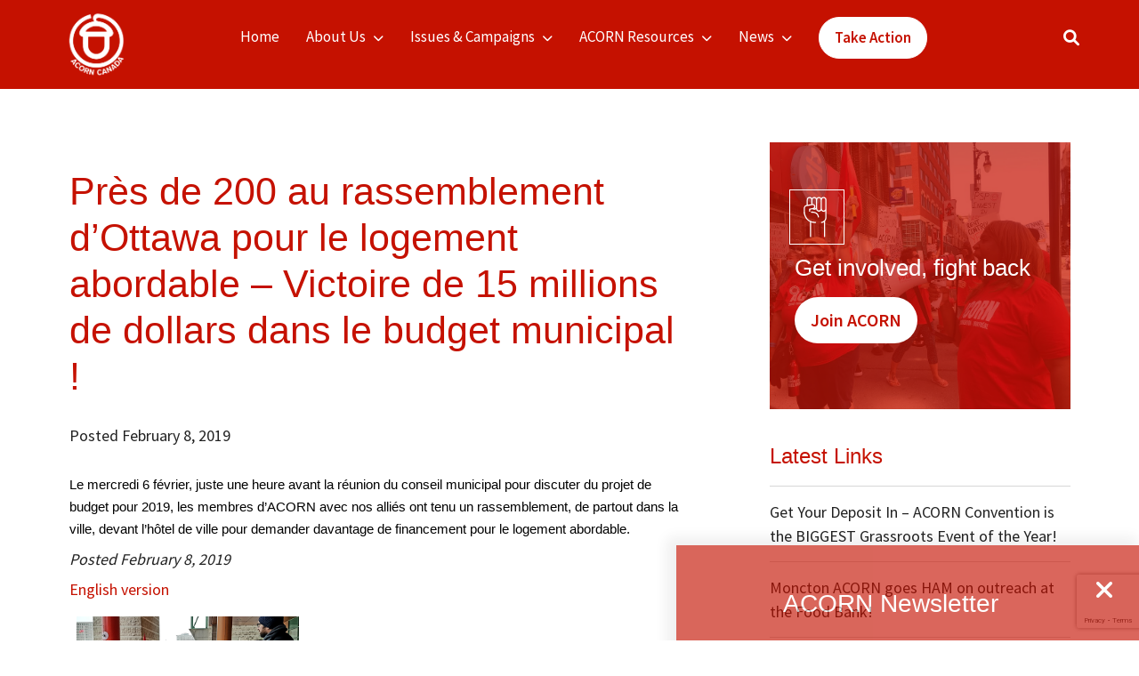

--- FILE ---
content_type: text/html; charset=UTF-8
request_url: https://acorncanada.org/news/pres-de-200-au-rassemblement-dottawa-pour-le-logement-abordable-victoire-de-15-millions-de-dollars/
body_size: 17114
content:
<!DOCTYPE html>
<html dir="ltr" lang="en-US" prefix="og: https://ogp.me/ns#">
<head>
    <meta charset="UTF-8">
   
    <meta name="viewport" content="width=device-width, initial-scale=1.0">
	
    <title>Près de 200 au rassemblement d’Ottawa pour le logement abordable – Victoire de 15 millions de dollars dans le budget municipal ! - ACORN Canada</title>
	<style>img:is([sizes="auto" i], [sizes^="auto," i]) { contain-intrinsic-size: 3000px 1500px }</style>
	
		<!-- All in One SEO Pro 4.9.0 - aioseo.com -->
	<meta name="description" content="Le mercredi 6 février, juste une heure avant la réunion du conseil municipal pour discuter du projet de budget pour 2019, les membres d’ACORN avec nos alliés ont tenu un rassemblement, de partout dans la ville, devant l&#039;hôtel de ville pour demander davantage de financement pour le logement abordable. Posted February 8, 2019 English version" />
	<meta name="robots" content="max-image-preview:large" />
	<link rel="canonical" href="https://acorncanada.org/news/pres-de-200-au-rassemblement-dottawa-pour-le-logement-abordable-victoire-de-15-millions-de-dollars/" />
	<meta name="generator" content="All in One SEO Pro (AIOSEO) 4.9.0" />
		<meta property="og:locale" content="en_US" />
		<meta property="og:site_name" content="ACORN Canada -" />
		<meta property="og:type" content="article" />
		<meta property="og:title" content="Près de 200 au rassemblement d’Ottawa pour le logement abordable – Victoire de 15 millions de dollars dans le budget municipal ! - ACORN Canada" />
		<meta property="og:description" content="Le mercredi 6 février, juste une heure avant la réunion du conseil municipal pour discuter du projet de budget pour 2019, les membres d’ACORN avec nos alliés ont tenu un rassemblement, de partout dans la ville, devant l&#039;hôtel de ville pour demander davantage de financement pour le logement abordable. Posted February 8, 2019 English version" />
		<meta property="og:url" content="https://acorncanada.org/news/pres-de-200-au-rassemblement-dottawa-pour-le-logement-abordable-victoire-de-15-millions-de-dollars/" />
		<meta property="og:image" content="https://acorncanada.org/wp-content/uploads/2022/08/cropped-acorn_logo.png" />
		<meta property="og:image:secure_url" content="https://acorncanada.org/wp-content/uploads/2022/08/cropped-acorn_logo.png" />
		<meta property="article:published_time" content="2019-02-08T15:40:00+00:00" />
		<meta property="article:modified_time" content="2022-08-28T03:19:35+00:00" />
		<meta property="article:publisher" content="https://www.facebook.com/acorncanada/" />
		<meta name="twitter:card" content="summary_large_image" />
		<meta name="twitter:site" content="@acorncanada" />
		<meta name="twitter:title" content="Près de 200 au rassemblement d’Ottawa pour le logement abordable – Victoire de 15 millions de dollars dans le budget municipal ! - ACORN Canada" />
		<meta name="twitter:description" content="Le mercredi 6 février, juste une heure avant la réunion du conseil municipal pour discuter du projet de budget pour 2019, les membres d’ACORN avec nos alliés ont tenu un rassemblement, de partout dans la ville, devant l&#039;hôtel de ville pour demander davantage de financement pour le logement abordable. Posted February 8, 2019 English version" />
		<meta name="twitter:image" content="https://acorncanada.org/wp-content/uploads/2022/08/cropped-acorn_logo.png" />
		<script type="application/ld+json" class="aioseo-schema">
			{"@context":"https:\/\/schema.org","@graph":[{"@type":"BreadcrumbList","@id":"https:\/\/acorncanada.org\/news\/pres-de-200-au-rassemblement-dottawa-pour-le-logement-abordable-victoire-de-15-millions-de-dollars\/#breadcrumblist","itemListElement":[{"@type":"ListItem","@id":"https:\/\/acorncanada.org#listItem","position":1,"name":"Home","item":"https:\/\/acorncanada.org","nextItem":{"@type":"ListItem","@id":"https:\/\/acorncanada.org\/news\/#listItem","name":"News"}},{"@type":"ListItem","@id":"https:\/\/acorncanada.org\/news\/#listItem","position":2,"name":"News","item":"https:\/\/acorncanada.org\/news\/","nextItem":{"@type":"ListItem","@id":"https:\/\/acorncanada.org\/news\/pres-de-200-au-rassemblement-dottawa-pour-le-logement-abordable-victoire-de-15-millions-de-dollars\/#listItem","name":"Pr\u00e8s de 200 au rassemblement d&#8217;Ottawa pour le logement abordable &#8211; Victoire de 15 millions de dollars dans le budget municipal !"},"previousItem":{"@type":"ListItem","@id":"https:\/\/acorncanada.org#listItem","name":"Home"}},{"@type":"ListItem","@id":"https:\/\/acorncanada.org\/news\/pres-de-200-au-rassemblement-dottawa-pour-le-logement-abordable-victoire-de-15-millions-de-dollars\/#listItem","position":3,"name":"Pr\u00e8s de 200 au rassemblement d&#8217;Ottawa pour le logement abordable &#8211; Victoire de 15 millions de dollars dans le budget municipal !","previousItem":{"@type":"ListItem","@id":"https:\/\/acorncanada.org\/news\/#listItem","name":"News"}}]},{"@type":"Organization","@id":"https:\/\/acorncanada.org\/#organization","name":"ACORN Canada","url":"https:\/\/acorncanada.org\/","logo":{"@type":"ImageObject","url":"https:\/\/acorncanada.org\/wp-content\/uploads\/2022\/10\/SEO.png","@id":"https:\/\/acorncanada.org\/news\/pres-de-200-au-rassemblement-dottawa-pour-le-logement-abordable-victoire-de-15-millions-de-dollars\/#organizationLogo","width":200,"height":200},"image":{"@id":"https:\/\/acorncanada.org\/news\/pres-de-200-au-rassemblement-dottawa-pour-le-logement-abordable-victoire-de-15-millions-de-dollars\/#organizationLogo"},"sameAs":["https:\/\/www.facebook.com\/acorncanada\/","https:\/\/x.com\/acorncanada"]},{"@type":"WebPage","@id":"https:\/\/acorncanada.org\/news\/pres-de-200-au-rassemblement-dottawa-pour-le-logement-abordable-victoire-de-15-millions-de-dollars\/#webpage","url":"https:\/\/acorncanada.org\/news\/pres-de-200-au-rassemblement-dottawa-pour-le-logement-abordable-victoire-de-15-millions-de-dollars\/","name":"Pr\u00e8s de 200 au rassemblement d\u2019Ottawa pour le logement abordable \u2013 Victoire de 15 millions de dollars dans le budget municipal ! - ACORN Canada","description":"Le mercredi 6 f\u00e9vrier, juste une heure avant la r\u00e9union du conseil municipal pour discuter du projet de budget pour 2019, les membres d\u2019ACORN avec nos alli\u00e9s ont tenu un rassemblement, de partout dans la ville, devant l'h\u00f4tel de ville pour demander davantage de financement pour le logement abordable. Posted February 8, 2019 English version","inLanguage":"en-US","isPartOf":{"@id":"https:\/\/acorncanada.org\/#website"},"breadcrumb":{"@id":"https:\/\/acorncanada.org\/news\/pres-de-200-au-rassemblement-dottawa-pour-le-logement-abordable-victoire-de-15-millions-de-dollars\/#breadcrumblist"},"image":{"@type":"ImageObject","url":"https:\/\/acorncanada.org\/wp-content\/uploads\/2019\/02\/ottslider.png","@id":"https:\/\/acorncanada.org\/news\/pres-de-200-au-rassemblement-dottawa-pour-le-logement-abordable-victoire-de-15-millions-de-dollars\/#mainImage","width":680,"height":280,"caption":"Ottawa ACORN"},"primaryImageOfPage":{"@id":"https:\/\/acorncanada.org\/news\/pres-de-200-au-rassemblement-dottawa-pour-le-logement-abordable-victoire-de-15-millions-de-dollars\/#mainImage"},"datePublished":"2019-02-08T10:40:00-05:00","dateModified":"2022-08-27T23:19:35-04:00"},{"@type":"WebSite","@id":"https:\/\/acorncanada.org\/#website","url":"https:\/\/acorncanada.org\/","name":"ACORN Canada","inLanguage":"en-US","publisher":{"@id":"https:\/\/acorncanada.org\/#organization"}}]}
		</script>
		<!-- All in One SEO Pro -->

<link rel='dns-prefetch' href='//cdn.jsdelivr.net' />
<link rel='dns-prefetch' href='//www.googletagmanager.com' />
<link rel='dns-prefetch' href='//cdnjs.cloudflare.com' />
<link rel='dns-prefetch' href='//fonts.googleapis.com' />
<link rel="alternate" type="application/rss+xml" title="ACORN Canada &raquo; Feed" href="https://acorncanada.org/feed/" />
<link rel="alternate" type="application/rss+xml" title="ACORN Canada &raquo; Comments Feed" href="https://acorncanada.org/comments/feed/" />
<link rel="alternate" type="application/rss+xml" title="ACORN Canada &raquo; Près de 200 au rassemblement d&#8217;Ottawa pour le logement abordable &#8211; Victoire de 15 millions de dollars dans le budget municipal ! Comments Feed" href="https://acorncanada.org/news/pres-de-200-au-rassemblement-dottawa-pour-le-logement-abordable-victoire-de-15-millions-de-dollars/feed/" />
<script>
window._wpemojiSettings = {"baseUrl":"https:\/\/s.w.org\/images\/core\/emoji\/16.0.1\/72x72\/","ext":".png","svgUrl":"https:\/\/s.w.org\/images\/core\/emoji\/16.0.1\/svg\/","svgExt":".svg","source":{"concatemoji":"https:\/\/acorncanada.org\/wp-includes\/js\/wp-emoji-release.min.js?ver=6.8.3"}};
/*! This file is auto-generated */
!function(s,n){var o,i,e;function c(e){try{var t={supportTests:e,timestamp:(new Date).valueOf()};sessionStorage.setItem(o,JSON.stringify(t))}catch(e){}}function p(e,t,n){e.clearRect(0,0,e.canvas.width,e.canvas.height),e.fillText(t,0,0);var t=new Uint32Array(e.getImageData(0,0,e.canvas.width,e.canvas.height).data),a=(e.clearRect(0,0,e.canvas.width,e.canvas.height),e.fillText(n,0,0),new Uint32Array(e.getImageData(0,0,e.canvas.width,e.canvas.height).data));return t.every(function(e,t){return e===a[t]})}function u(e,t){e.clearRect(0,0,e.canvas.width,e.canvas.height),e.fillText(t,0,0);for(var n=e.getImageData(16,16,1,1),a=0;a<n.data.length;a++)if(0!==n.data[a])return!1;return!0}function f(e,t,n,a){switch(t){case"flag":return n(e,"\ud83c\udff3\ufe0f\u200d\u26a7\ufe0f","\ud83c\udff3\ufe0f\u200b\u26a7\ufe0f")?!1:!n(e,"\ud83c\udde8\ud83c\uddf6","\ud83c\udde8\u200b\ud83c\uddf6")&&!n(e,"\ud83c\udff4\udb40\udc67\udb40\udc62\udb40\udc65\udb40\udc6e\udb40\udc67\udb40\udc7f","\ud83c\udff4\u200b\udb40\udc67\u200b\udb40\udc62\u200b\udb40\udc65\u200b\udb40\udc6e\u200b\udb40\udc67\u200b\udb40\udc7f");case"emoji":return!a(e,"\ud83e\udedf")}return!1}function g(e,t,n,a){var r="undefined"!=typeof WorkerGlobalScope&&self instanceof WorkerGlobalScope?new OffscreenCanvas(300,150):s.createElement("canvas"),o=r.getContext("2d",{willReadFrequently:!0}),i=(o.textBaseline="top",o.font="600 32px Arial",{});return e.forEach(function(e){i[e]=t(o,e,n,a)}),i}function t(e){var t=s.createElement("script");t.src=e,t.defer=!0,s.head.appendChild(t)}"undefined"!=typeof Promise&&(o="wpEmojiSettingsSupports",i=["flag","emoji"],n.supports={everything:!0,everythingExceptFlag:!0},e=new Promise(function(e){s.addEventListener("DOMContentLoaded",e,{once:!0})}),new Promise(function(t){var n=function(){try{var e=JSON.parse(sessionStorage.getItem(o));if("object"==typeof e&&"number"==typeof e.timestamp&&(new Date).valueOf()<e.timestamp+604800&&"object"==typeof e.supportTests)return e.supportTests}catch(e){}return null}();if(!n){if("undefined"!=typeof Worker&&"undefined"!=typeof OffscreenCanvas&&"undefined"!=typeof URL&&URL.createObjectURL&&"undefined"!=typeof Blob)try{var e="postMessage("+g.toString()+"("+[JSON.stringify(i),f.toString(),p.toString(),u.toString()].join(",")+"));",a=new Blob([e],{type:"text/javascript"}),r=new Worker(URL.createObjectURL(a),{name:"wpTestEmojiSupports"});return void(r.onmessage=function(e){c(n=e.data),r.terminate(),t(n)})}catch(e){}c(n=g(i,f,p,u))}t(n)}).then(function(e){for(var t in e)n.supports[t]=e[t],n.supports.everything=n.supports.everything&&n.supports[t],"flag"!==t&&(n.supports.everythingExceptFlag=n.supports.everythingExceptFlag&&n.supports[t]);n.supports.everythingExceptFlag=n.supports.everythingExceptFlag&&!n.supports.flag,n.DOMReady=!1,n.readyCallback=function(){n.DOMReady=!0}}).then(function(){return e}).then(function(){var e;n.supports.everything||(n.readyCallback(),(e=n.source||{}).concatemoji?t(e.concatemoji):e.wpemoji&&e.twemoji&&(t(e.twemoji),t(e.wpemoji)))}))}((window,document),window._wpemojiSettings);
</script>
<style id='wp-emoji-styles-inline-css'>

	img.wp-smiley, img.emoji {
		display: inline !important;
		border: none !important;
		box-shadow: none !important;
		height: 1em !important;
		width: 1em !important;
		margin: 0 0.07em !important;
		vertical-align: -0.1em !important;
		background: none !important;
		padding: 0 !important;
	}
</style>
<link rel='stylesheet' id='wp-block-library-css' href='https://acorncanada.org/wp-includes/css/dist/block-library/style.min.css?ver=6.8.3' media='all' />
<style id='wp-block-library-theme-inline-css'>
.wp-block-audio :where(figcaption){color:#555;font-size:13px;text-align:center}.is-dark-theme .wp-block-audio :where(figcaption){color:#ffffffa6}.wp-block-audio{margin:0 0 1em}.wp-block-code{border:1px solid #ccc;border-radius:4px;font-family:Menlo,Consolas,monaco,monospace;padding:.8em 1em}.wp-block-embed :where(figcaption){color:#555;font-size:13px;text-align:center}.is-dark-theme .wp-block-embed :where(figcaption){color:#ffffffa6}.wp-block-embed{margin:0 0 1em}.blocks-gallery-caption{color:#555;font-size:13px;text-align:center}.is-dark-theme .blocks-gallery-caption{color:#ffffffa6}:root :where(.wp-block-image figcaption){color:#555;font-size:13px;text-align:center}.is-dark-theme :root :where(.wp-block-image figcaption){color:#ffffffa6}.wp-block-image{margin:0 0 1em}.wp-block-pullquote{border-bottom:4px solid;border-top:4px solid;color:currentColor;margin-bottom:1.75em}.wp-block-pullquote cite,.wp-block-pullquote footer,.wp-block-pullquote__citation{color:currentColor;font-size:.8125em;font-style:normal;text-transform:uppercase}.wp-block-quote{border-left:.25em solid;margin:0 0 1.75em;padding-left:1em}.wp-block-quote cite,.wp-block-quote footer{color:currentColor;font-size:.8125em;font-style:normal;position:relative}.wp-block-quote:where(.has-text-align-right){border-left:none;border-right:.25em solid;padding-left:0;padding-right:1em}.wp-block-quote:where(.has-text-align-center){border:none;padding-left:0}.wp-block-quote.is-large,.wp-block-quote.is-style-large,.wp-block-quote:where(.is-style-plain){border:none}.wp-block-search .wp-block-search__label{font-weight:700}.wp-block-search__button{border:1px solid #ccc;padding:.375em .625em}:where(.wp-block-group.has-background){padding:1.25em 2.375em}.wp-block-separator.has-css-opacity{opacity:.4}.wp-block-separator{border:none;border-bottom:2px solid;margin-left:auto;margin-right:auto}.wp-block-separator.has-alpha-channel-opacity{opacity:1}.wp-block-separator:not(.is-style-wide):not(.is-style-dots){width:100px}.wp-block-separator.has-background:not(.is-style-dots){border-bottom:none;height:1px}.wp-block-separator.has-background:not(.is-style-wide):not(.is-style-dots){height:2px}.wp-block-table{margin:0 0 1em}.wp-block-table td,.wp-block-table th{word-break:normal}.wp-block-table :where(figcaption){color:#555;font-size:13px;text-align:center}.is-dark-theme .wp-block-table :where(figcaption){color:#ffffffa6}.wp-block-video :where(figcaption){color:#555;font-size:13px;text-align:center}.is-dark-theme .wp-block-video :where(figcaption){color:#ffffffa6}.wp-block-video{margin:0 0 1em}:root :where(.wp-block-template-part.has-background){margin-bottom:0;margin-top:0;padding:1.25em 2.375em}
</style>
<style id='classic-theme-styles-inline-css'>
/*! This file is auto-generated */
.wp-block-button__link{color:#fff;background-color:#32373c;border-radius:9999px;box-shadow:none;text-decoration:none;padding:calc(.667em + 2px) calc(1.333em + 2px);font-size:1.125em}.wp-block-file__button{background:#32373c;color:#fff;text-decoration:none}
</style>
<link rel='stylesheet' id='aioseo/css/src/vue/standalone/blocks/table-of-contents/global.scss-css' href='https://acorncanada.org/wp-content/plugins/all-in-one-seo-pack-pro/dist/Pro/assets/css/table-of-contents/global.e90f6d47.css?ver=4.9.0' media='all' />
<link rel='stylesheet' id='aioseo/css/src/vue/standalone/blocks/pro/recipe/global.scss-css' href='https://acorncanada.org/wp-content/plugins/all-in-one-seo-pack-pro/dist/Pro/assets/css/recipe/global.67a3275f.css?ver=4.9.0' media='all' />
<link rel='stylesheet' id='aioseo/css/src/vue/standalone/blocks/pro/product/global.scss-css' href='https://acorncanada.org/wp-content/plugins/all-in-one-seo-pack-pro/dist/Pro/assets/css/product/global.61066cfb.css?ver=4.9.0' media='all' />
<link rel='stylesheet' id='aioseo-eeat/css/src/vue/standalone/blocks/author-bio/global.scss-css' href='https://acorncanada.org/wp-content/plugins/aioseo-eeat/dist/Pro/assets/css/author-bio/global.lvru5eV8.css?ver=1.2.6' media='all' />
<style id='global-styles-inline-css'>
:root{--wp--preset--aspect-ratio--square: 1;--wp--preset--aspect-ratio--4-3: 4/3;--wp--preset--aspect-ratio--3-4: 3/4;--wp--preset--aspect-ratio--3-2: 3/2;--wp--preset--aspect-ratio--2-3: 2/3;--wp--preset--aspect-ratio--16-9: 16/9;--wp--preset--aspect-ratio--9-16: 9/16;--wp--preset--color--black: #000000;--wp--preset--color--cyan-bluish-gray: #abb8c3;--wp--preset--color--white: #ffffff;--wp--preset--color--pale-pink: #f78da7;--wp--preset--color--vivid-red: #cf2e2e;--wp--preset--color--luminous-vivid-orange: #ff6900;--wp--preset--color--luminous-vivid-amber: #fcb900;--wp--preset--color--light-green-cyan: #7bdcb5;--wp--preset--color--vivid-green-cyan: #00d084;--wp--preset--color--pale-cyan-blue: #8ed1fc;--wp--preset--color--vivid-cyan-blue: #0693e3;--wp--preset--color--vivid-purple: #9b51e0;--wp--preset--gradient--vivid-cyan-blue-to-vivid-purple: linear-gradient(135deg,rgba(6,147,227,1) 0%,rgb(155,81,224) 100%);--wp--preset--gradient--light-green-cyan-to-vivid-green-cyan: linear-gradient(135deg,rgb(122,220,180) 0%,rgb(0,208,130) 100%);--wp--preset--gradient--luminous-vivid-amber-to-luminous-vivid-orange: linear-gradient(135deg,rgba(252,185,0,1) 0%,rgba(255,105,0,1) 100%);--wp--preset--gradient--luminous-vivid-orange-to-vivid-red: linear-gradient(135deg,rgba(255,105,0,1) 0%,rgb(207,46,46) 100%);--wp--preset--gradient--very-light-gray-to-cyan-bluish-gray: linear-gradient(135deg,rgb(238,238,238) 0%,rgb(169,184,195) 100%);--wp--preset--gradient--cool-to-warm-spectrum: linear-gradient(135deg,rgb(74,234,220) 0%,rgb(151,120,209) 20%,rgb(207,42,186) 40%,rgb(238,44,130) 60%,rgb(251,105,98) 80%,rgb(254,248,76) 100%);--wp--preset--gradient--blush-light-purple: linear-gradient(135deg,rgb(255,206,236) 0%,rgb(152,150,240) 100%);--wp--preset--gradient--blush-bordeaux: linear-gradient(135deg,rgb(254,205,165) 0%,rgb(254,45,45) 50%,rgb(107,0,62) 100%);--wp--preset--gradient--luminous-dusk: linear-gradient(135deg,rgb(255,203,112) 0%,rgb(199,81,192) 50%,rgb(65,88,208) 100%);--wp--preset--gradient--pale-ocean: linear-gradient(135deg,rgb(255,245,203) 0%,rgb(182,227,212) 50%,rgb(51,167,181) 100%);--wp--preset--gradient--electric-grass: linear-gradient(135deg,rgb(202,248,128) 0%,rgb(113,206,126) 100%);--wp--preset--gradient--midnight: linear-gradient(135deg,rgb(2,3,129) 0%,rgb(40,116,252) 100%);--wp--preset--font-size--small: 13px;--wp--preset--font-size--medium: 20px;--wp--preset--font-size--large: 36px;--wp--preset--font-size--x-large: 42px;--wp--preset--spacing--20: 0.44rem;--wp--preset--spacing--30: 0.67rem;--wp--preset--spacing--40: 1rem;--wp--preset--spacing--50: 1.5rem;--wp--preset--spacing--60: 2.25rem;--wp--preset--spacing--70: 3.38rem;--wp--preset--spacing--80: 5.06rem;--wp--preset--shadow--natural: 6px 6px 9px rgba(0, 0, 0, 0.2);--wp--preset--shadow--deep: 12px 12px 50px rgba(0, 0, 0, 0.4);--wp--preset--shadow--sharp: 6px 6px 0px rgba(0, 0, 0, 0.2);--wp--preset--shadow--outlined: 6px 6px 0px -3px rgba(255, 255, 255, 1), 6px 6px rgba(0, 0, 0, 1);--wp--preset--shadow--crisp: 6px 6px 0px rgba(0, 0, 0, 1);}:where(.is-layout-flex){gap: 0.5em;}:where(.is-layout-grid){gap: 0.5em;}body .is-layout-flex{display: flex;}.is-layout-flex{flex-wrap: wrap;align-items: center;}.is-layout-flex > :is(*, div){margin: 0;}body .is-layout-grid{display: grid;}.is-layout-grid > :is(*, div){margin: 0;}:where(.wp-block-columns.is-layout-flex){gap: 2em;}:where(.wp-block-columns.is-layout-grid){gap: 2em;}:where(.wp-block-post-template.is-layout-flex){gap: 1.25em;}:where(.wp-block-post-template.is-layout-grid){gap: 1.25em;}.has-black-color{color: var(--wp--preset--color--black) !important;}.has-cyan-bluish-gray-color{color: var(--wp--preset--color--cyan-bluish-gray) !important;}.has-white-color{color: var(--wp--preset--color--white) !important;}.has-pale-pink-color{color: var(--wp--preset--color--pale-pink) !important;}.has-vivid-red-color{color: var(--wp--preset--color--vivid-red) !important;}.has-luminous-vivid-orange-color{color: var(--wp--preset--color--luminous-vivid-orange) !important;}.has-luminous-vivid-amber-color{color: var(--wp--preset--color--luminous-vivid-amber) !important;}.has-light-green-cyan-color{color: var(--wp--preset--color--light-green-cyan) !important;}.has-vivid-green-cyan-color{color: var(--wp--preset--color--vivid-green-cyan) !important;}.has-pale-cyan-blue-color{color: var(--wp--preset--color--pale-cyan-blue) !important;}.has-vivid-cyan-blue-color{color: var(--wp--preset--color--vivid-cyan-blue) !important;}.has-vivid-purple-color{color: var(--wp--preset--color--vivid-purple) !important;}.has-black-background-color{background-color: var(--wp--preset--color--black) !important;}.has-cyan-bluish-gray-background-color{background-color: var(--wp--preset--color--cyan-bluish-gray) !important;}.has-white-background-color{background-color: var(--wp--preset--color--white) !important;}.has-pale-pink-background-color{background-color: var(--wp--preset--color--pale-pink) !important;}.has-vivid-red-background-color{background-color: var(--wp--preset--color--vivid-red) !important;}.has-luminous-vivid-orange-background-color{background-color: var(--wp--preset--color--luminous-vivid-orange) !important;}.has-luminous-vivid-amber-background-color{background-color: var(--wp--preset--color--luminous-vivid-amber) !important;}.has-light-green-cyan-background-color{background-color: var(--wp--preset--color--light-green-cyan) !important;}.has-vivid-green-cyan-background-color{background-color: var(--wp--preset--color--vivid-green-cyan) !important;}.has-pale-cyan-blue-background-color{background-color: var(--wp--preset--color--pale-cyan-blue) !important;}.has-vivid-cyan-blue-background-color{background-color: var(--wp--preset--color--vivid-cyan-blue) !important;}.has-vivid-purple-background-color{background-color: var(--wp--preset--color--vivid-purple) !important;}.has-black-border-color{border-color: var(--wp--preset--color--black) !important;}.has-cyan-bluish-gray-border-color{border-color: var(--wp--preset--color--cyan-bluish-gray) !important;}.has-white-border-color{border-color: var(--wp--preset--color--white) !important;}.has-pale-pink-border-color{border-color: var(--wp--preset--color--pale-pink) !important;}.has-vivid-red-border-color{border-color: var(--wp--preset--color--vivid-red) !important;}.has-luminous-vivid-orange-border-color{border-color: var(--wp--preset--color--luminous-vivid-orange) !important;}.has-luminous-vivid-amber-border-color{border-color: var(--wp--preset--color--luminous-vivid-amber) !important;}.has-light-green-cyan-border-color{border-color: var(--wp--preset--color--light-green-cyan) !important;}.has-vivid-green-cyan-border-color{border-color: var(--wp--preset--color--vivid-green-cyan) !important;}.has-pale-cyan-blue-border-color{border-color: var(--wp--preset--color--pale-cyan-blue) !important;}.has-vivid-cyan-blue-border-color{border-color: var(--wp--preset--color--vivid-cyan-blue) !important;}.has-vivid-purple-border-color{border-color: var(--wp--preset--color--vivid-purple) !important;}.has-vivid-cyan-blue-to-vivid-purple-gradient-background{background: var(--wp--preset--gradient--vivid-cyan-blue-to-vivid-purple) !important;}.has-light-green-cyan-to-vivid-green-cyan-gradient-background{background: var(--wp--preset--gradient--light-green-cyan-to-vivid-green-cyan) !important;}.has-luminous-vivid-amber-to-luminous-vivid-orange-gradient-background{background: var(--wp--preset--gradient--luminous-vivid-amber-to-luminous-vivid-orange) !important;}.has-luminous-vivid-orange-to-vivid-red-gradient-background{background: var(--wp--preset--gradient--luminous-vivid-orange-to-vivid-red) !important;}.has-very-light-gray-to-cyan-bluish-gray-gradient-background{background: var(--wp--preset--gradient--very-light-gray-to-cyan-bluish-gray) !important;}.has-cool-to-warm-spectrum-gradient-background{background: var(--wp--preset--gradient--cool-to-warm-spectrum) !important;}.has-blush-light-purple-gradient-background{background: var(--wp--preset--gradient--blush-light-purple) !important;}.has-blush-bordeaux-gradient-background{background: var(--wp--preset--gradient--blush-bordeaux) !important;}.has-luminous-dusk-gradient-background{background: var(--wp--preset--gradient--luminous-dusk) !important;}.has-pale-ocean-gradient-background{background: var(--wp--preset--gradient--pale-ocean) !important;}.has-electric-grass-gradient-background{background: var(--wp--preset--gradient--electric-grass) !important;}.has-midnight-gradient-background{background: var(--wp--preset--gradient--midnight) !important;}.has-small-font-size{font-size: var(--wp--preset--font-size--small) !important;}.has-medium-font-size{font-size: var(--wp--preset--font-size--medium) !important;}.has-large-font-size{font-size: var(--wp--preset--font-size--large) !important;}.has-x-large-font-size{font-size: var(--wp--preset--font-size--x-large) !important;}
:where(.wp-block-post-template.is-layout-flex){gap: 1.25em;}:where(.wp-block-post-template.is-layout-grid){gap: 1.25em;}
:where(.wp-block-columns.is-layout-flex){gap: 2em;}:where(.wp-block-columns.is-layout-grid){gap: 2em;}
:root :where(.wp-block-pullquote){font-size: 1.5em;line-height: 1.6;}
</style>
<link rel='stylesheet' id='bootstrap_css-css' href='https://cdn.jsdelivr.net/npm/bootstrap@5.1.3/dist/css/bootstrap.min.css?ver=5.1.3' media='all' />
<link rel='stylesheet' id='Font_Awesome-css' href='https://cdnjs.cloudflare.com/ajax/libs/font-awesome/6.1.1/css/all.min.css?ver=6.1.1' media='all' />
<link rel='stylesheet' id='Google_Fonts-css' href='https://fonts.googleapis.com/css2?family=Source+Sans+Pro%3Awght%40300%3B400%3B600%3B700%3B900&#038;display=swap&#038;ver=6.1.1' media='all' />
<link rel='stylesheet' id='main-css' href='https://acorncanada.org/wp-content/themes/acorn/assets/css/main.css?ver=1.0' media='all' />
<link rel='stylesheet' id='acorntheme-stylesheet-css' href='https://acorncanada.org/wp-content/themes/acorn-child/dist/assets/css/main.css?ver=1.0.0' media='all' />
<link rel='stylesheet' id='style-css' href='https://acorncanada.org/wp-content/themes/acorn/style.css?ver=1.0' media='all' />
<link rel='stylesheet' id='jet-fb-option-field-select-css' href='https://acorncanada.org/wp-content/plugins/jetformbuilder/modules/option-field/assets/build/select.css?ver=0edd78a6f12e2b918b82' media='all' />
<link rel='stylesheet' id='jet-fb-option-field-checkbox-css' href='https://acorncanada.org/wp-content/plugins/jetformbuilder/modules/option-field/assets/build/checkbox.css?ver=f54eb583054648e8615b' media='all' />
<link rel='stylesheet' id='jet-fb-option-field-radio-css' href='https://acorncanada.org/wp-content/plugins/jetformbuilder/modules/option-field/assets/build/radio.css?ver=7c6d0d4d7df91e6bd6a4' media='all' />
<link rel='stylesheet' id='jet-fb-advanced-choices-css' href='https://acorncanada.org/wp-content/plugins/jetformbuilder/modules/advanced-choices/assets/build/main.css?ver=ca05550a7cac3b9b55a3' media='all' />
<link rel='stylesheet' id='jet-fb-wysiwyg-css' href='https://acorncanada.org/wp-content/plugins/jetformbuilder/modules/wysiwyg/assets/build/wysiwyg.css?ver=5a4d16fb6d7a94700261' media='all' />
<link rel='stylesheet' id='jet-fb-switcher-css' href='https://acorncanada.org/wp-content/plugins/jetformbuilder/modules/switcher/assets/build/switcher.css?ver=06c887a8b9195e5a119d' media='all' />
<script src="https://acorncanada.org/wp-includes/js/jquery/jquery.min.js?ver=3.7.1" id="jquery-core-js"></script>
<script src="https://acorncanada.org/wp-includes/js/jquery/jquery-migrate.min.js?ver=3.4.1" id="jquery-migrate-js"></script>

<!-- Google tag (gtag.js) snippet added by Site Kit -->
<!-- Google Analytics snippet added by Site Kit -->
<script src="https://www.googletagmanager.com/gtag/js?id=GT-TQRKHJR" id="google_gtagjs-js" async></script>
<script id="google_gtagjs-js-after">
window.dataLayer = window.dataLayer || [];function gtag(){dataLayer.push(arguments);}
gtag("set","linker",{"domains":["acorncanada.org"]});
gtag("js", new Date());
gtag("set", "developer_id.dZTNiMT", true);
gtag("config", "GT-TQRKHJR", {"googlesitekit_post_type":"news"});
</script>
<link rel="https://api.w.org/" href="https://acorncanada.org/wp-json/" /><link rel="alternate" title="JSON" type="application/json" href="https://acorncanada.org/wp-json/wp/v2/news/3271" /><link rel="EditURI" type="application/rsd+xml" title="RSD" href="https://acorncanada.org/xmlrpc.php?rsd" />
<meta name="generator" content="WordPress 6.8.3" />
<link rel='shortlink' href='https://acorncanada.org/?p=3271' />
<link rel="alternate" title="oEmbed (JSON)" type="application/json+oembed" href="https://acorncanada.org/wp-json/oembed/1.0/embed?url=https%3A%2F%2Facorncanada.org%2Fnews%2Fpres-de-200-au-rassemblement-dottawa-pour-le-logement-abordable-victoire-de-15-millions-de-dollars%2F" />
<link rel="alternate" title="oEmbed (XML)" type="text/xml+oembed" href="https://acorncanada.org/wp-json/oembed/1.0/embed?url=https%3A%2F%2Facorncanada.org%2Fnews%2Fpres-de-200-au-rassemblement-dottawa-pour-le-logement-abordable-victoire-de-15-millions-de-dollars%2F&#038;format=xml" />
<meta name="generator" content="Site Kit by Google 1.165.0" /><meta name="generator" content="Elementor 3.32.5; features: e_font_icon_svg, additional_custom_breakpoints; settings: css_print_method-external, google_font-enabled, font_display-swap">
			<style>
				.e-con.e-parent:nth-of-type(n+4):not(.e-lazyloaded):not(.e-no-lazyload),
				.e-con.e-parent:nth-of-type(n+4):not(.e-lazyloaded):not(.e-no-lazyload) * {
					background-image: none !important;
				}
				@media screen and (max-height: 1024px) {
					.e-con.e-parent:nth-of-type(n+3):not(.e-lazyloaded):not(.e-no-lazyload),
					.e-con.e-parent:nth-of-type(n+3):not(.e-lazyloaded):not(.e-no-lazyload) * {
						background-image: none !important;
					}
				}
				@media screen and (max-height: 640px) {
					.e-con.e-parent:nth-of-type(n+2):not(.e-lazyloaded):not(.e-no-lazyload),
					.e-con.e-parent:nth-of-type(n+2):not(.e-lazyloaded):not(.e-no-lazyload) * {
						background-image: none !important;
					}
				}
			</style>
			<noscript><style>.lazyload[data-src]{display:none !important;}</style></noscript><style>.lazyload{background-image:none !important;}.lazyload:before{background-image:none !important;}</style><link rel="icon" href="https://acorncanada.org/wp-content/uploads/2022/08/cropped-cropped-acorn-32x32.png" sizes="32x32" />
<link rel="icon" href="https://acorncanada.org/wp-content/uploads/2022/08/cropped-cropped-acorn-192x192.png" sizes="192x192" />
<link rel="apple-touch-icon" href="https://acorncanada.org/wp-content/uploads/2022/08/cropped-cropped-acorn-180x180.png" />
<meta name="msapplication-TileImage" content="https://acorncanada.org/wp-content/uploads/2022/08/cropped-cropped-acorn-270x270.png" />
		<style id="wp-custom-css">
			.page-id-10060 .crm-title {
	display: none
}		</style>
		<link rel="stylesheet" href="https://acorncanada.org/wp-content/themes/acorn-child/custom.css">				<style type="text/css" id="c4wp-checkout-css">
					.woocommerce-checkout .c4wp_captcha_field {
						margin-bottom: 10px;
						margin-top: 15px;
						position: relative;
						display: inline-block;
					}
				</style>
								<style type="text/css" id="c4wp-v3-lp-form-css">
					.login #login, .login #lostpasswordform {
						min-width: 350px !important;
					}
					.wpforms-field-c4wp iframe {
						width: 100% !important;
					}
				</style>
							<style type="text/css" id="c4wp-v3-lp-form-css">
				.login #login, .login #lostpasswordform {
					min-width: 350px !important;
				}
				.wpforms-field-c4wp iframe {
					width: 100% !important;
				}
			</style>
			</head>
<body class="wp-singular news-template-default single single-news postid-3271 wp-custom-logo wp-theme-acorn wp-child-theme-acorn-child sp-easy-accordion-enabled elementor-default elementor-kit-16087">
<!-- Header -->
<div style="visibility:hidden; position: absolute; top:-100px; left:-9990px; z-index: -10; opacity: 0;">
	<img fetchpriority="high" width="680" height="280" src="https://acorncanada.org/wp-content/uploads/2019/02/ottslider.png" class="attachment-post-thumbnail size-post-thumbnail wp-post-image" alt="Ottawa ACORN" decoding="async" srcset="https://acorncanada.org/wp-content/uploads/2019/02/ottslider.png 680w, https://acorncanada.org/wp-content/uploads/2019/02/ottslider-300x124.png 300w" sizes="(max-width: 680px) 100vw, 680px" /></div>
<header>
    <div class="container-fluid">
        <div class="header">
            <div id="skiplink">
                <a href="#content">Skip to main content</a>
                <a href="#footer">Skip to footer content</a>
            </div>
             <div class="logo">
									<a href="https://acorncanada.org/" >
					<img src="https://acorncanada.org/wp-content/uploads/2022/08/cropped-acorn_logo.png" alt="ACORN Canada logo">
					</a>
					
			</div>
            <nav id="mainNavigation" role="navigation" aria-label="Main Navigation" > 
            <div class="menu-main-menu-container"><ul id="menu-main-menu" class="menu"><li id="menu-item-10078" class="menu-item menu-item-type-post_type menu-item-object-page menu-item-home menu-item-10078"><a href="https://acorncanada.org/">Home</a></li>
<li id="menu-item-14143" class="menu-item menu-item-type-custom menu-item-object-custom menu-item-has-children menu-item-14143"><a href="#">About Us</a>
<ul class="sub-menu">
	<li id="menu-item-10079" class="menu-item menu-item-type-post_type menu-item-object-page menu-item-10079"><a href="https://acorncanada.org/aboutacorncanada/">About ACORN</a></li>
	<li id="menu-item-10202" class="menu-item menu-item-type-custom menu-item-object-custom menu-item-10202"><a href="/leaders/">Leaders</a></li>
	<li id="menu-item-10205" class="menu-item menu-item-type-post_type menu-item-object-page menu-item-10205"><a href="https://acorncanada.org/contact-us/">Local Offices</a></li>
	<li id="menu-item-10204" class="menu-item menu-item-type-post_type menu-item-object-page menu-item-10204"><a href="https://acorncanada.org/work-acorn/">Work for ACORN</a></li>
	<li id="menu-item-10203" class="menu-item menu-item-type-post_type menu-item-object-page menu-item-10203"><a href="https://acorncanada.org/reports/">Year End Reports</a></li>
	<li id="menu-item-10206" class="menu-item menu-item-type-custom menu-item-object-custom menu-item-10206"><a href="/fr/">Français</a></li>
</ul>
</li>
<li id="menu-item-10080" class="menu-item menu-item-type-custom menu-item-object-custom menu-item-has-children menu-item-10080"><a href="#">Issues &#038; Campaigns</a>
<ul class="sub-menu">
	<li id="menu-item-10209" class="menu-item menu-item-type-taxonomy menu-item-object-campaigns menu-item-10209"><a href="https://acorncanada.org/campaigns/housing-tenant-unions/">Housing / Tenant Unions</a></li>
	<li id="menu-item-16038" class="menu-item menu-item-type-taxonomy menu-item-object-campaigns menu-item-16038"><a href="https://acorncanada.org/campaigns/climate-justice/">Climate Justice</a></li>
	<li id="menu-item-10208" class="menu-item menu-item-type-taxonomy menu-item-object-campaigns menu-item-10208"><a href="https://acorncanada.org/campaigns/fair-fees/">Fair Banking</a></li>
	<li id="menu-item-10210" class="menu-item menu-item-type-taxonomy menu-item-object-campaigns menu-item-10210"><a href="https://acorncanada.org/campaigns/internet-for-all/">Internet For All</a></li>
</ul>
</li>
<li id="menu-item-10213" class="menu-item menu-item-type-custom menu-item-object-custom menu-item-has-children menu-item-10213"><a href="#">ACORN Resources</a>
<ul class="sub-menu">
	<li id="menu-item-10214" class="menu-item menu-item-type-custom menu-item-object-custom menu-item-10214"><a href="/resources/">Campaign Materials</a></li>
	<li id="menu-item-10215" class="menu-item menu-item-type-custom menu-item-object-custom menu-item-10215"><a target="_blank" href="https://getorganized.acorncanada.org">Get Organized</a></li>
</ul>
</li>
<li id="menu-item-10216" class="menu-item menu-item-type-custom menu-item-object-custom menu-item-has-children menu-item-10216"><a href="/news/">News</a>
<ul class="sub-menu">
	<li id="menu-item-18011" class="menu-item menu-item-type-post_type_archive menu-item-object-news menu-item-18011"><a href="https://acorncanada.org/news/">Campaign Updates</a></li>
	<li id="menu-item-17601" class="menu-item menu-item-type-post_type menu-item-object-page menu-item-17601"><a href="https://acorncanada.org/press-hits/">Press Hits</a></li>
	<li id="menu-item-10217" class="menu-item menu-item-type-custom menu-item-object-custom menu-item-10217"><a href="/video/">Videos</a></li>
	<li id="menu-item-18010" class="menu-item menu-item-type-post_type menu-item-object-page menu-item-18010"><a href="https://acorncanada.org/media-requests/">Media Requests</a></li>
</ul>
</li>
<li id="menu-item-10218" class="menu-item menu-item-type-custom menu-item-object-custom menu-item-10218"><a href="/take_action/">Take Action</a></li>
</ul></div>                  
            </nav>
            <div class="header__search">
                <a id="searchBtn"  role="button" tabindex="0" aria-label="Open search bar"><i class="fa-solid fa-magnifying-glass" aria-hidden="true"></i></a>
                

<form role="search" method="GET" action="https://acorncanada.org/" class="jma-search__form">
    <label>
        <span class="jma-hidden">Search box input</span>
        <input type="search" name="s" placeholder="search" value="" />
    </label>
    <button type="submit" ><span class="jma-hidden">Submit</span><i class="fa-solid fa-magnifying-glass" aria-hidden="true"></i></button>
</form>            </div>

            <div class="mobile-buttons">
                <div class="header__search">
                    <a id="mobileSearchBtn" role="button" tabindex="0" aria-label="Open search bar"><i class="fa-solid fa-magnifying-glass"></i></a>
                 
                </div>

                <button class="mobile-menu-btn " type="button">
                    <div class="menu-line line--1"></div>
                </button>

            </div>


        </div>
    </div>
</header>


<div class="mobile__container">
    <div class="mobile__search-bar">
        

<form role="search" method="GET" action="https://acorncanada.org/" class="jma-search__form">
    <label>
        <span class="jma-hidden">Search box input</span>
        <input type="search" name="s" placeholder="search" value="" />
    </label>
    <button type="submit" ><span class="jma-hidden">Submit</span><i class="fa-solid fa-magnifying-glass" aria-hidden="true"></i></button>
</form>    </div>
    <nav id="mobileNavigation" class="mobile__navigation" role="navigation" aria-label="Mobile Menu Navigation">
        <div class="menu-main-menu-container"><ul id="menu-main-menu-1" class="menu"><li class="menu-item menu-item-type-post_type menu-item-object-page menu-item-home menu-item-10078"><a href="https://acorncanada.org/">Home</a></li>
<li class="menu-item menu-item-type-custom menu-item-object-custom menu-item-has-children menu-item-14143"><a href="#">About Us</a>
<ul class="sub-menu">
	<li class="menu-item menu-item-type-post_type menu-item-object-page menu-item-10079"><a href="https://acorncanada.org/aboutacorncanada/">About ACORN</a></li>
	<li class="menu-item menu-item-type-custom menu-item-object-custom menu-item-10202"><a href="/leaders/">Leaders</a></li>
	<li class="menu-item menu-item-type-post_type menu-item-object-page menu-item-10205"><a href="https://acorncanada.org/contact-us/">Local Offices</a></li>
	<li class="menu-item menu-item-type-post_type menu-item-object-page menu-item-10204"><a href="https://acorncanada.org/work-acorn/">Work for ACORN</a></li>
	<li class="menu-item menu-item-type-post_type menu-item-object-page menu-item-10203"><a href="https://acorncanada.org/reports/">Year End Reports</a></li>
	<li class="menu-item menu-item-type-custom menu-item-object-custom menu-item-10206"><a href="/fr/">Français</a></li>
</ul>
</li>
<li class="menu-item menu-item-type-custom menu-item-object-custom menu-item-has-children menu-item-10080"><a href="#">Issues &#038; Campaigns</a>
<ul class="sub-menu">
	<li class="menu-item menu-item-type-taxonomy menu-item-object-campaigns menu-item-10209"><a href="https://acorncanada.org/campaigns/housing-tenant-unions/">Housing / Tenant Unions</a></li>
	<li class="menu-item menu-item-type-taxonomy menu-item-object-campaigns menu-item-16038"><a href="https://acorncanada.org/campaigns/climate-justice/">Climate Justice</a></li>
	<li class="menu-item menu-item-type-taxonomy menu-item-object-campaigns menu-item-10208"><a href="https://acorncanada.org/campaigns/fair-fees/">Fair Banking</a></li>
	<li class="menu-item menu-item-type-taxonomy menu-item-object-campaigns menu-item-10210"><a href="https://acorncanada.org/campaigns/internet-for-all/">Internet For All</a></li>
</ul>
</li>
<li class="menu-item menu-item-type-custom menu-item-object-custom menu-item-has-children menu-item-10213"><a href="#">ACORN Resources</a>
<ul class="sub-menu">
	<li class="menu-item menu-item-type-custom menu-item-object-custom menu-item-10214"><a href="/resources/">Campaign Materials</a></li>
	<li class="menu-item menu-item-type-custom menu-item-object-custom menu-item-10215"><a target="_blank" href="https://getorganized.acorncanada.org">Get Organized</a></li>
</ul>
</li>
<li class="menu-item menu-item-type-custom menu-item-object-custom menu-item-has-children menu-item-10216"><a href="/news/">News</a>
<ul class="sub-menu">
	<li class="menu-item menu-item-type-post_type_archive menu-item-object-news menu-item-18011"><a href="https://acorncanada.org/news/">Campaign Updates</a></li>
	<li class="menu-item menu-item-type-post_type menu-item-object-page menu-item-17601"><a href="https://acorncanada.org/press-hits/">Press Hits</a></li>
	<li class="menu-item menu-item-type-custom menu-item-object-custom menu-item-10217"><a href="/video/">Videos</a></li>
	<li class="menu-item menu-item-type-post_type menu-item-object-page menu-item-18010"><a href="https://acorncanada.org/media-requests/">Media Requests</a></li>
</ul>
</li>
<li class="menu-item menu-item-type-custom menu-item-object-custom menu-item-10218"><a href="/take_action/">Take Action</a></li>
</ul></div>   
    </nav>
</div>


<div class="container">
        <div class="jma__content">
            <main id="content">

                                                                            
                     
                     
                <div class="news-post-content">
                    <div>
						
						
                        <h1>Près de 200 au rassemblement d&#8217;Ottawa pour le logement abordable &#8211; Victoire de 15 millions de dollars dans le budget municipal !</h1>
                        <p class="date">Posted  February 8, 2019</p>
						
                        
                    </div>
                    <div class="content">
                        <p><span id="docs-internal-guid-a3493e6b-7fff-2708-8771-a6138fdffa34"><span style="font-size: 11pt; font-family: Arial; color: rgb(0, 0, 0); background-color: transparent; font-variant-numeric: normal; font-variant-east-asian: normal; vertical-align: baseline; white-space: pre-wrap;">Le mercredi 6 février, juste une heure avant la réunion du conseil municipal pour discuter du projet de budget pour 2019, les membres d’ACORN avec nos alliés ont tenu un rassemblement, de partout dans la ville, devant l&#8217;hôtel de ville pour demander davantage de financement pour le logement abordable. </span></span></p>
<p class="rtejustify"><em>Posted February 8, 2019</em></p>
<p class="rtejustify"><a href="https://www.acorncanada.org/close-200-ottawa-rally-affordable-housing-win-15-million-city-budget" target="_blank" rel="noopener noreferrer nofollow">English version</a></p>
<div class="rtejustify">
	<img decoding="async" class=" alignleft size-full wp-image-3264" alt="" src="https://acorncanada.org/wp-content/uploads/2019/02/ottslider.png" style="width: 250px; height: 103px; margin: 8px; float: left;" width="680" height="280" srcset="https://acorncanada.org/wp-content/uploads/2019/02/ottslider.png 680w, https://acorncanada.org/wp-content/uploads/2019/02/ottslider-300x124.png 300w" sizes="(max-width: 680px) 100vw, 680px" /><strong><a href="https://acorncanada.org/remerciez-le-conseil-municipal-dottawa-pour-leur-investissement-dans-le-logement-abordable-et/">Remerciez le conseil municipal d&#8217;Ottawa pour leur investissement dans le logement abordable et continuez la pression! </a></strong></div>
<div class="rtejustify">
	&nbsp;</div>
<div class="rtejustify">
	Le mercredi 6 février, juste une heure avant la réunion du conseil municipal pour discuter du projet de budget pour 2019, les membres d’ACORN avec nos alliés ont tenu un rassemblement, de partout dans la ville, devant l&#8217;hôtel de ville pour demander davantage de financement pour le logement abordable. Près de 200 membres d&#8217;ACORN et partenaires étaient présents pour soutenir notre campagne réclamant que la Ville investisse 12 millions de dollars de ses propres fonds pour construire de nouveaux logements abordables.&nbsp;</div>
<div class="rtejustify">
	&nbsp;</div>
<div class="rtejustify">
	Ceci faisait partie de notre plus vaste campagne pour du logement abordable à proximité du transport en commun rapide, qui demande également :&nbsp;</div>
<div class="rtejustify">
	&nbsp;</div>
<ol>
<li class="rtejustify">
		Adopter un robuste règlement de zonage d&#8217;inclusion garantissant que 25% des nouveaux développements soit consacré au logement abordable, en mettant un accent particulier sur les logements très abordables situés à moins d&#8217;un kilomètre des stations de transport en commun rapide (i.e. stations de train léger) ;</li>
<li class="rtejustify">
		Veiller à ce que tous les terrains disponibles appartenant au gouvernement situés à moins de 1 km des stations de transport en commun rapide, actuelles et futures, soient utilisés pour des logements à but non lucratif et des coopératives d&#8217;habitation ;</li>
<li class="rtejustify">
		Créer une priorité pour le mandat du Conseil 2019-2022 qui intègre le transport en commun et la planification, avec des objectifs clairs en matière de logement abordable.</li>
</ol>
<div class="rtejustify">
	&nbsp;</div>
<div class="rtejustify">
	Lors de notre rassemblement, des membres d’ACORN ont raconté leurs difficultés à payer un loyer ou trouver un logement abordable pour leur famille; et les conférenciers invités la conseillère McKenney et le conseiller Fleury ont adressé la foule accompagnés par les conseillers Kavanagh, Leiper et Menard. Le rassemblement s&#8217;est terminé avec une chanson sur le logement abordable par Faire compter les voix / IVTF avant de tous nous diriger vers la salle du conseil municipal pour savoir ce qu&#8217;il y avait dans le projet de budget !&nbsp;</div>
<div class="rtejustify">
	&nbsp;</div>
<div class="rtejustify">
	Et devinez ce que nous avons entendu… Le maire a annoncé que la Ville engagerait 15 MILLIONS DE DOLLARS, de ses propres ressources, dans la création de nouveaux logements abordables ! C&#8217;est une victoire énorme pour nos membres qui travaillent sans relâche depuis plus d&#8217;une décennie pour plus de logements abordables dans notre ville. Un investissement de 15 millions de dollars dans le logement abordable permettra de doubler le nombre de logements abordables que la Ville construit actuellement chaque année.&nbsp;</div>
<div class="rtejustify">
	&nbsp;</div>
<div class="rtejustify">
	Mais la lutte n&#8217;est pas terminée ! Des modifications peuvent être apportées au budget avant le vote lors de la réunion du conseil municipal du 6 mars. Alors aidez-nous à maintenir la pression en appelant / envoyant un courriel au maire et à votre conseiller.ère municipal.e dès aujourd&#8217;hui pour leur demander de soutenir les 15 millions de dollars prévus dans le budget pour le logement abordable !&nbsp;</div>
<div class="rtejustify">
	&nbsp;</div>
<div class="rtejustify">
	<strong><a href="https://acorncanada.org/remerciez-le-conseil-municipal-dottawa-pour-leur-investissement-dans-le-logement-abordable-et/">Remerciez le conseil municipal d&#8217;Ottawa pour leur investissement dans le logement abordable et continuez la pression!&nbsp;</a></strong></div>
<div class="rtejustify">
	&nbsp;</div>
<div class="rtejustify">
	Et merci à nos alliés qui ont co-organisé le rassemblement et participent à la campagne pour le logement abordable à proximité du transport en commun rapide : l’Alliance pour mettre fin à l’itinérance Ottawa, Initiative: une ville pour toutes les femmes (IVTF-CAWI), Centretown Citizens Ottawa Corporation (CCOC), Coalition des transports sains, Coalition des Centres de ressources et de santé communautaires d’Ottawa (CCRSC-CCHRC), Conseil du travail d’Ottawa et du district (CTOD-ODLC) et Faire compter les voix (FCV-MVC) ainsi que les plus de 60 organisations qui appuient la campagne.&nbsp;</div>
<div class="rtejustify">
	&nbsp;</div>
<p class="rtejustify"><span style="font-size:16px;"><strong>Couverture médiatique ci-dessous :&nbsp;</strong></span></p>
<div class="rtejustify">
	<span style="font-size:16px;"><strong>Ottawa Citizen: <a href="https://acorncanada.org/ottawa-citizen-advocates-rally-affordable-housing-draft-budget-reveals-record-commitment/">Advocates rally for affordable housing, draft budget reveals record commitment</a></strong></span></div>
<div class="rtejustify">
	&nbsp;</div>
<div class="rtejustify">
	<span style="font-size:16px;"><strong>Ottawa Citizen: <a href="https://acorncanada.org/ottawa-citizen-advocates-want-citys-15-million-housing-pledge-be-matched-used-quick-relief/">Advocates want </a><a href="https://acorncanada.org/ottawa-citizen-advocates-want-citys-15-million-housing-pledge-be-matched-used-quick-relief/">city&#8217;s</a><a href="https://acorncanada.org/ottawa-citizen-advocates-want-citys-15-million-housing-pledge-be-matched-used-quick-relief/"> $15-million housing pledge to be matched, used for quick relief</a></strong></span></div>
<div class="rtejustify">
	&nbsp;</div>
<div class="rtejustify">
	<span style="font-size:16px;"><strong>Radio Canada: <a href="https://acorncanada.org/radio-canada-acorn-reclame-une-protection-contre-certains-proprietaires/">ACORN réclame une protection contre certains propriétaires</a></strong></span></div>
<div class="rtejustify">
	&nbsp;</div>
<div class="rtejustify">
	<span style="font-size:16px;"><strong>CBC: <a href="https://acorncanada.org/cbc-ottawa-mayor-promises-15m-new-affordable-housing-budget/">Mayor promises $15M for new affordable housing in budget</a></strong></span></div>
<div class="rtejustify">
	&nbsp;</div>
<div class="rtejustify">
	<span style="font-size:16px;"><strong>1310 News:&nbsp;(À venir)</strong></span></div>
<div class="rtejustify">
	&nbsp;</div>
<div class="rtejustify">
	<span style="font-size:16px;"><strong>CTV:&nbsp;(À venir)</strong></span></div>
<div class="rtejustify">
	&nbsp;</div>
<div class="rtejustify">
	<span style="font-size:16px;"><strong>CKCU:&nbsp;(À venir)</strong></span></div>
<div class="rtejustify">
	&nbsp;</div>
<div class="rtejustify">
	<span style="font-size:16px;"><strong>CFRA:&nbsp;(À venir)</strong></span></div>
<p class="rtejustify">&nbsp;</p>
<p>&nbsp;</p>
<p>&nbsp;</p>
<p><span class="es-button-border" style="border-style:solid;border-color:#9AAEA6;background:#C51100;border-width:0px;display:inline-block;border-radius:0px;width:auto;"><a class="es-button" href="https://www.acorncanada.org/newsletter" style="mso-style-priority:100 !important;text-decoration:none !important;-webkit-text-size-adjust:none;-ms-text-size-adjust:none;mso-line-height-rule:exactly;font-family:arial, 'helvetica neue', helvetica, sans-serif;font-size:18px;color:#FFFFFF;border-style:solid;border-color:#C51100;border-width:10px 20px 10px 20px;display:inline-block;background:#C51100;border-radius:0px;font-weight:normal;font-style:normal;line-height:22px;width:auto;text-align:center;" target="_blank" rel="noopener noreferrer nofollow">Sign up for ACORN&#8217;s newsletter</a> </span><br />
	&nbsp;</p>
                    </div>

                    
                                        
                </div>

                <!-- Press Section -->
                

              

<div class="jma__sub-section">
    
    

    <!-- Tag Types -->
    
    <div class="jma-campaigns-tags">
        
     

        <!-- Locations -->
        
    </div>
    
</div>



                                    
         
                
                
                
            </main>
                
            
            
<aside>
    
        <div class="call-to-action-widget  red-bg lazyload" style="" data-back="https://acorncanada.org/wp-content/uploads/2022/08/https__live.staticflickr.com_65535_52167994900_688c9613ca_b.jpg">
        
        <div class="overlay"></div>
        <div class="call-to-action-widget__content container">
            <div class="icon">
                                <svg aria-hidden="true" style="stroke:none">
                    <use xlink:href="https://acorncanada.org/wp-content/themes/acorn-child/dist/assets/img/svg/sprite.svg#fist"></use>
                </svg>
                               
            </div>
            <div class="content">
                                    <h3>Get involved, fight back</h3>
                
                                
                
            </div>
            <a href="https://acorncanada.org/join-us" class="link__primary ">Join ACORN</a>
        </div>

        </div>

                            
        <div class="latest-links-widget">

                 <!-- If Post Type is Take Action -->
                            <h3>Latest Links</h3>
            <div class="latest-links__feed">

                                                            <a href="https://acorncanada.org/news/reserve-your-spot-for-acorn-convention-2026/">Get Your Deposit In &#8211; ACORN Convention is the BIGGEST Grassroots Event of the Year!</a>
                                                <a href="https://acorncanada.org/news/moncton-acorn-goes-ham-on-outreach-at-the-food-bank/">Moncton ACORN goes HAM on outreach at the Food Bank!</a>
                                                <a href="https://acorncanada.org/news/acorn-hamilton-members-start-2026-with-citywide-planning-meeting/">ACORN Hamilton Members Start 2026 With Citywide Planning Meeting</a>
                                                <a href="https://acorncanada.org/news/500-dawes-rd-tenants-demand-a-refund-of-their-rent/">500 Dawes Rd Tenants Demand a Refund of their Rent!</a>
                                        
            </div>
            


        </div>



        
        
        <div class="call-to-action-widget  grey-bg lazyload" style="">
        
        <div class="overlay"></div>
        <div class="call-to-action-widget__content container">
            <div class="icon">
                 
                <svg aria-hidden="true">
                    <use xlink:href="https://acorncanada.org/wp-content/themes/acorn-child/dist/assets/img/svg/sprite.svg#newspaper"></use>
                </svg>
                               
            </div>
            <div class="content">
                
                                    <p>Stay current with ACORN news and events by joining our mailing list</p>
                                
                
            </div>
            <a href="https://acorncanada.org/newsletter/" class="link__primary ">Subscribe now</a>
        </div>

        </div>

        			<div class="textwidget"></div>
		</aside>
            
        </div>
    </div>

    




<footer id="footer">
	<div class="container-fluid">
		<div class="container">
			<div class="footer">
				<div class="footer__socials">
				<div class="socials"><ul id="menu-socials-menu" class="menu"><li id="menu-item-10075" class="menu-item menu-item-type-custom menu-item-object-custom menu-item-10075"><a target="_blank" href="https://twitter.com/torontoacorn"><span class="text">Twitter</span></a></li>
<li id="menu-item-10076" class="menu-item menu-item-type-custom menu-item-object-custom menu-item-10076"><a target="_blank" href="https://www.facebook.com/acorncanada"><span class="text">Facebook</span></a></li>
<li id="menu-item-10077" class="menu-item menu-item-type-custom menu-item-object-custom menu-item-10077"><a target="_blank" href="https://www.instagram.com/acorncanada"><span class="text">Instagram</span></a></li>
</ul></div>				</div>
				<div class="footer__columns">
					<div class="row g-5">
						<div class="col-12 col-md-6 col-lg-3 footer__column">
							<li id="acorn_footer_block-2" class="widget widget_acorn_footer_block">
        <p class="footer__heading"></p>
        <p>Stay current with ACORN news and events by joining our mailing list</p>
        <a href="https://acorncanada.org/newsletter/" class="footer__button">Subscribe <i class="fa-solid fa-arrow-right-long" aria-hidden="true"></i></a>

        </li>
						</div>
						<div class="col-12 col-md-6 col-lg-3 footer__column">
							<li id="acorn_footer_block-3" class="widget widget_acorn_footer_block">
        <p class="footer__heading"></p>
        <p>Join thousands of people committed to working together for a fair world</p>
        <a href="/join-us/" class="footer__button">Join <i class="fa-solid fa-arrow-right-long" aria-hidden="true"></i></a>

        </li>
						</div>
						<div class="col-12 col-md-6 col-lg-3 footer__column">
							<li id="acorn_footer_block-4" class="widget widget_acorn_footer_block">
        <p class="footer__heading"></p>
        <p>Support grassroots community organizing</p>
        <a href="/contributions/" class="footer__button">Donate <i class="fa-solid fa-arrow-right-long" aria-hidden="true"></i></a>

        </li>
						</div>
						<div class="col-12 col-md-6 col-lg-3 footer__column">
							<li id="acorn_footer_block-5" class="widget widget_acorn_footer_block">
        <p class="footer__heading"></p>
        <p>Get in touch with your local ACORN office</p>
        <a href="/contact-us/" class="footer__button">Contact <i class="fa-solid fa-arrow-right-long" aria-hidden="true"></i></a>

        </li>
						</div>
					</div>
				</div>
				<div class="copyright">
					<p>© ACORN CANADA</p>
				</div>
			</div>
		</div>
	</div>
</footer>

<!-- ✅ Pop-Up Widget -->
<div class="acorn-popup hide">
    <div class="acorn-popup__container">
        <div class="acorn-popup__icon">
            <svg aria-hidden="true">
                <use xlink:href="https://acorncanada.org/wp-content/themes/acorn-child/dist/assets/img/svg/sprite.svg#newspaper"></use>
            </svg>
        </div>
        <div class="acorn-popup__content">
            <h3>ACORN Newsletter</h3>
            <p>Stay current with ACORN news and events by joining our mailing list. You will receive updates in your inbox every month.</p>
            <a href="https://acorncanada.org/newsletter/" class="link__primary link__primary--white">Subscribe</a>
        </div>
        <div class="acorn-popup__close">
            <a href="#" onclick="document.querySelector('.acorn-popup').style.display='none'; return false;">
                <i class="fa-solid fa-xmark"></i>
            </a>
        </div>
    </div>
</div>

<script type="speculationrules">
{"prefetch":[{"source":"document","where":{"and":[{"href_matches":"\/*"},{"not":{"href_matches":["\/wp-*.php","\/wp-admin\/*","\/wp-content\/uploads\/*","\/wp-content\/*","\/wp-content\/plugins\/*","\/wp-content\/themes\/acorn-child\/*","\/wp-content\/themes\/acorn\/*","\/*\\?(.+)"]}},{"not":{"selector_matches":"a[rel~=\"nofollow\"]"}},{"not":{"selector_matches":".no-prefetch, .no-prefetch a"}}]},"eagerness":"conservative"}]}
</script>
			<script>
				const lazyloadRunObserver = () => {
					const lazyloadBackgrounds = document.querySelectorAll( `.e-con.e-parent:not(.e-lazyloaded)` );
					const lazyloadBackgroundObserver = new IntersectionObserver( ( entries ) => {
						entries.forEach( ( entry ) => {
							if ( entry.isIntersecting ) {
								let lazyloadBackground = entry.target;
								if( lazyloadBackground ) {
									lazyloadBackground.classList.add( 'e-lazyloaded' );
								}
								lazyloadBackgroundObserver.unobserve( entry.target );
							}
						});
					}, { rootMargin: '200px 0px 200px 0px' } );
					lazyloadBackgrounds.forEach( ( lazyloadBackground ) => {
						lazyloadBackgroundObserver.observe( lazyloadBackground );
					} );
				};
				const events = [
					'DOMContentLoaded',
					'elementor/lazyload/observe',
				];
				events.forEach( ( event ) => {
					document.addEventListener( event, lazyloadRunObserver );
				} );
			</script>
			
<!-- Pop Up Widget -->
<div class="acorn-popup hide">
    <div class="acorn-popup__container">
        <div class="acorn-popup__icon">
            <svg aria-hidden="true">
                <use xlink:href="https://acorncanada.org/wp-content/themes/acorn-child/dist/assets/img/svg/sprite.svg#newspaper"></use>
            </svg>
        </div>
        <div class="acorn-popup__content">
            <h3>ACORN Newsletter</h3>
            <p>Stay current with ACORN news and events by joining our mailing list. You will receive updates in your inbox every month.</p>
            <a href="https://acorncanada.org/newsletter/" class="link__primary link__primary--white">Subscribe</a>
        </div>
        <div class="acorn-popup__close">
            <a href="#"><i class="fa-solid fa-xmark"></i></a>
        </div>
    </div>
</div>

<!-- Timer -->
<p id="popUpTimer">3000</p>

<script id="eio-lazy-load-js-before">
var eio_lazy_vars = {"exactdn_domain":"","skip_autoscale":0,"threshold":0,"use_dpr":1};
</script>
<script src="https://acorncanada.org/wp-content/plugins/ewww-image-optimizer/includes/lazysizes.min.js?ver=821" id="eio-lazy-load-js" async data-wp-strategy="async"></script>
<script type="module" src="https://acorncanada.org/wp-content/plugins/all-in-one-seo-pack-pro/dist/Pro/assets/table-of-contents.95d0dfce.js?ver=4.9.0" id="aioseo/js/src/vue/standalone/blocks/table-of-contents/frontend.js-js"></script>
<script src="https://cdn.jsdelivr.net/npm/bootstrap@5.1.3/dist/js/bootstrap.bundle.min.js" id="bootstrap_js-js"></script>
<script src="https://acorncanada.org/wp-content/themes/acorn/assets/js/main.bundle.js?ver=1.0" id="mainjs-js"></script>
<script src="https://acorncanada.org/wp-content/themes/acorn-child/dist/assets/js/bundle.js?ver=1.0" id="acorntheme-scripts-js"></script>
<!-- CAPTCHA added with CAPTCHA 4WP plugin. More information: https://captcha4wp.com -->			<script  id="c4wp-recaptcha-js" src="https://www.google.com/recaptcha/api.js?render=6Lc5zkkpAAAAAOilHJw-Z9jPfabeU1P7FarAAJoG&#038;hl=en"></script>
			<script id="c4wp-inline-js" type="text/javascript">
				/* @v3-js:start */
					let c4wp_onloadCallback = function() {
						for ( var i = 0; i < document.forms.length; i++ ) {
							let form 		   = document.forms[i];
							let captcha_div    = form.querySelector( '.c4wp_captcha_field_div:not(.rendered)' );
							let jetpack_sso    = form.querySelector( '#jetpack-sso-wrap' );
							var wcblock_submit = form.querySelector( '.wc-block-components-checkout-place-order-button' );
							var has_wc_submit  = null !== wcblock_submit;
							
							if ( null === captcha_div && ! has_wc_submit || form.id == 'create-group-form' ) {	
								if ( ! form.parentElement.classList.contains( 'nf-form-layout' ) ) {
									continue;
								}
							
							}
							if ( ! has_wc_submit ) {
								if ( !( captcha_div.offsetWidth || captcha_div.offsetHeight || captcha_div.getClientRects().length ) ) {					    	
									if ( jetpack_sso == null && ! form.classList.contains( 'woocommerce-form-login' ) ) {
										continue;
									}
								}
							}

							let alreadyCloned = form.querySelector( '.c4wp-submit' );
							if ( null != alreadyCloned ) {
								continue;
							}

							let foundSubmitBtn = form.querySelector( '#signup-form [type=submit], [type=submit]:not(#group-creation-create):not([name="signup_submit"]):not([name="ac_form_submit"]):not(.verify-captcha)' );
							let cloned = false;
							let clone  = false;

							// Submit button found, clone it.
							if ( foundSubmitBtn ) {
								clone = foundSubmitBtn.cloneNode(true);
								clone.classList.add( 'c4wp-submit' );
								clone.removeAttribute( 'onclick' );
								clone.removeAttribute( 'onkeypress' );
								if ( foundSubmitBtn.parentElement.form === null ) {
									foundSubmitBtn.parentElement.prepend(clone);
								} else {
									foundSubmitBtn.parentElement.insertBefore( clone, foundSubmitBtn );
								}
								foundSubmitBtn.style.display = "none";
								captcha_div                  = form.querySelector( '.c4wp_captcha_field_div' );
								cloned = true;
							}

							// WC block checkout clone btn.
							if ( has_wc_submit && ! form.classList.contains( 'c4wp-primed' ) ) {
								clone = wcblock_submit.cloneNode(true);
								clone.classList.add( 'c4wp-submit' );
								clone.classList.add( 'c4wp-clone' );
								clone.removeAttribute( 'onclick' );
								clone.removeAttribute( 'onkeypress' );
								if ( wcblock_submit.parentElement.form === null ) {
									wcblock_submit.parentElement.prepend(clone);
								} else {
									wcblock_submit.parentElement.insertBefore( clone, wcblock_submit );
								}
								wcblock_submit.style.display = "none";

								clone.addEventListener('click', function( e ){
									if ( form.classList.contains( 'c4wp_v2_fallback_active' ) ) {
										jQuery( form ).find( '.wc-block-components-checkout-place-order-button:not(.c4wp-submit)' ).click(); 
										return true;
									} else {
										grecaptcha.execute( '6Lc5zkkpAAAAAOilHJw-Z9jPfabeU1P7FarAAJoG', ).then( function( data ) {
											form.classList.add( 'c4wp-primed' );
										});	
									}

								});
								foundSubmitBtn = wcblock_submit;
								cloned = true;
							}
							
							// Clone created, listen to its click.
							if ( cloned ) {
								clone.addEventListener( 'click', function ( event ) {
									logSubmit( event, 'cloned', form, foundSubmitBtn );
								});
							// No clone, execute and watch for form submission.
							} else {
								grecaptcha.execute(
									'6Lc5zkkpAAAAAOilHJw-Z9jPfabeU1P7FarAAJoG',
								).then( function( data ) {
									var responseElem = form.querySelector( '.c4wp_response' );
									if ( responseElem == null ) {
										var responseElem = document.querySelector( '.c4wp_response' );
									}
									if ( responseElem != null ) {
										responseElem.setAttribute( 'value', data );	
									}									
								});

								// Anything else.
								form.addEventListener( 'submit', function ( event ) {
									logSubmit( event, 'other', form );
								});	
							}

							function logSubmit( event, form_type = '', form, foundSubmitBtn ) {
								// Standard v3 check.
								if ( ! form.classList.contains( 'c4wp_v2_fallback_active' ) && ! form.classList.contains( 'c4wp_verified' ) ) {
									event.preventDefault();
									try {
										grecaptcha.execute(
											'6Lc5zkkpAAAAAOilHJw-Z9jPfabeU1P7FarAAJoG',
										).then( function( data ) {	
											var responseElem = form.querySelector( '.c4wp_response' );
											if ( responseElem == null ) {
												var responseElem = document.querySelector( '.c4wp_response' );
											}
											
											responseElem.setAttribute( 'value', data );	

											if ( form.classList.contains( 'wc-block-checkout__form' ) ) {
												// WC block checkout.
												let input = document.querySelector('input[id*="c4wp-wc-checkout"]'); 
												let lastValue = input.value;
												var token = data;
												input.value = token;
												let event = new Event('input', { bubbles: true });
												event.simulated = true;
												let tracker = input._valueTracker;
												if (tracker) {
													tracker.setValue( lastValue );
												}
												input.dispatchEvent(event)												
											}

														
			/* @v3-fallback-js:start */
			if ( typeof captcha_div == 'undefined' && form.classList.contains( 'wc-block-checkout__form' ) ) {
				var captcha_div = form.querySelector( '#additional-information-c4wp-c4wp-wc-checkout' );
			}

			if ( ! captcha_div && form.classList.contains( 'wc-block-checkout__form' ) ) {
				var captcha_div = form.querySelector( '#order-c4wp-c4wp-wc-checkout' );
			}

			if ( typeof captcha_div == 'undefined' ) {
				var captcha_div = form.querySelector( '.c4wp_captcha_field_div' );
			}

			var parentElem = captcha_div.parentElement;

			if ( ( form.classList.contains( 'c4wp-primed' ) ) || ( ! form.classList.contains( 'c4wp_verify_underway' ) && captcha_div.parentElement.getAttribute( 'data-c4wp-use-ajax' ) == 'true' ) ) {

				form.classList.add('c4wp_verify_underway' );
				const flagMarkup =  '<input id="c4wp_ajax_flag" type="hidden" name="c4wp_ajax_flag" value="c4wp_ajax_flag">';
				var flagMarkupDiv = document.createElement('div');
				flagMarkupDiv.innerHTML = flagMarkup.trim();

				form.appendChild( flagMarkupDiv );
	
				var nonce = captcha_div.parentElement.getAttribute( 'data-nonce' );

				var formData = new FormData();

				formData.append( 'action', 'c4wp_ajax_verify' );
				formData.append( 'nonce', nonce );
				formData.append( 'response', data );
				
				fetch( 'https://acorncanada.org/wp-admin/admin-ajax.php', {
					method: 'POST',
					body: formData,
				} ) // wrapped
					.then( 
						res => res.json()
					)
					.then( data => {
						if ( data['success'] ) {
							form.classList.add( 'c4wp_verified' );
							// Submit as usual.
							if ( foundSubmitBtn ) {
								foundSubmitBtn.click();
							} else if ( form.classList.contains( 'wc-block-checkout__form' ) ) {
								jQuery( form ).find( '.wc-block-components-checkout-place-order-button:not(.c4wp-submit)' ).click(); 
							} else {								
								if ( typeof form.submit === 'function' ) {
									form.submit();
								} else {
									HTMLFormElement.prototype.submit.call(form);
								}
							}

						} else {
							//jQuery( '.nf-form-cont' ).trigger( 'nfFormReady' );

							if ( 'redirect' === 'v2_checkbox' ) {
								window.location.href = '';
							}

							if ( 'v2_checkbox' === 'v2_checkbox' ) {
								if ( form.classList.contains( 'wc-block-checkout__form' ) ) {
									captcha_div = captcha_div.parentElement;
								}

								captcha_div.innerHTML = '';
								form.classList.add( 'c4wp_v2_fallback_active' );
								flagMarkupDiv.firstChild.setAttribute( 'name', 'c4wp_v2_fallback' );

								var c4wp_captcha = grecaptcha.render( captcha_div,{
									'sitekey' : '6LeQy7whAAAAAH0D_eWCuun-JP_fCj60LYv7Qd5N',		
									'size'  : 'normal',
									'theme' : 'light',				
									'expired-callback' : function(){
										grecaptcha.reset( c4wp_captcha );
									}
								}); 
								jQuery( '.ninja-forms-field.c4wp-submit' ).prop( 'disabled', false );
							}

							if ( form.classList.contains( 'wc-block-checkout__form' ) ) {
								return true;
							}

							if ( form.parentElement.classList.contains( 'nf-form-layout' ) ) {
								jQuery( '.ninja-forms-field.c4wp-submit' ).prop( 'disabled', false );
								return false;
							}

							// Prevent further submission
							event.preventDefault();
							return false;
						}
					} )
					.catch( err => console.error( err ) );

				// Prevent further submission
				event.preventDefault();
				return false;
			}
			/* @v3-fallback-js:end */
			
			
											// Submit as usual.
											if ( foundSubmitBtn ) {
												foundSubmitBtn.click();
											} else if ( form.classList.contains( 'wc-block-checkout__form' ) ) {
												jQuery( form ).find( '.wc-block-components-checkout-place-order-button:not(.c4wp-submit)' ).click(); 
											} else {
												
												if ( typeof form.submit === 'function' ) {
													form.submit();
												} else {
													HTMLFormElement.prototype.submit.call(form);
												}
											}

											return true;
										});
									} catch (e) {
										// Silence.
									}
								// V2 fallback.
								} else {
									if ( form.classList.contains( 'wpforms-form' ) || form.classList.contains( 'frm-fluent-form' ) || form.classList.contains( 'woocommerce-checkout' ) ) {
										return true;
									}

									if ( form.parentElement.classList.contains( 'nf-form-layout' ) ) {
										return false;
									}
									
									if ( form.classList.contains( 'wc-block-checkout__form' ) ) {
										return;
									}
									
									// Submit as usual.
									if ( typeof form.submit === 'function' ) {
										form.submit();
									} else {
										HTMLFormElement.prototype.submit.call(form);
									}

									return true;
								}
							};
						}
					};

					grecaptcha.ready( c4wp_onloadCallback );

					if ( typeof jQuery !== 'undefined' ) {
						jQuery( 'body' ).on( 'click', '.acomment-reply.bp-primary-action', function ( e ) {
							c4wp_onloadCallback();
						});	
					}

					//token is valid for 2 minutes, So get new token every after 1 minutes 50 seconds
					setInterval(c4wp_onloadCallback, 110000);

					
					window.addEventListener("load", (event) => {
						if ( typeof jQuery !== 'undefined' && jQuery( 'input[id*="c4wp-wc-checkout"]' ).length ) {
							var element = document.createElement('div');
							var html = '<div class="c4wp_captcha_field" style="margin-bottom: 10px" data-nonce="93e94a48ce" data-c4wp-use-ajax="true" data-c4wp-v2-site-key="6LeQy7whAAAAAH0D_eWCuun-JP_fCj60LYv7Qd5N"><div id="c4wp_captcha_field_0" class="c4wp_captcha_field_div"><input type="hidden" name="g-recaptcha-response" class="c4wp_response" aria-label="do not use" aria-readonly="true" value="" /></div></div>';
							element.innerHTML = html;
							jQuery( '[class*="c4wp-wc-checkout"]' ).append( element );
							jQuery( '[class*="c4wp-wc-checkout"]' ).find('*').off();
							c4wp_onloadCallback();
						}
					});
				/* @v3-js:end */
			</script>
			<!-- / CAPTCHA by CAPTCHA 4WP plugin -->
<!-- ✅ JavaScript (Ensures No Errors If Pop-Up is Missing) -->
<script>
document.addEventListener("DOMContentLoaded", function () {
    setTimeout(() => {
        let popup = document.querySelector(".acorn-popup");
        if (popup) {
            popup.classList.remove("hide");
        }
    }, 3000); // Show pop-up after 3 seconds
});
</script>

<script defer src="https://static.cloudflareinsights.com/beacon.min.js/vcd15cbe7772f49c399c6a5babf22c1241717689176015" integrity="sha512-ZpsOmlRQV6y907TI0dKBHq9Md29nnaEIPlkf84rnaERnq6zvWvPUqr2ft8M1aS28oN72PdrCzSjY4U6VaAw1EQ==" data-cf-beacon='{"version":"2024.11.0","token":"c71062b1daff4425bac2050002ce67d7","r":1,"server_timing":{"name":{"cfCacheStatus":true,"cfEdge":true,"cfExtPri":true,"cfL4":true,"cfOrigin":true,"cfSpeedBrain":true},"location_startswith":null}}' crossorigin="anonymous"></script>
</body>
</html>

<!-- Cache served by breeze CACHE (Desktop) - Last modified: Fri, 16 Jan 2026 18:08:52 GMT -->


--- FILE ---
content_type: text/html; charset=utf-8
request_url: https://www.google.com/recaptcha/api2/anchor?ar=1&k=6Lc5zkkpAAAAAOilHJw-Z9jPfabeU1P7FarAAJoG&co=aHR0cHM6Ly9hY29ybmNhbmFkYS5vcmc6NDQz&hl=en&v=PoyoqOPhxBO7pBk68S4YbpHZ&size=invisible&anchor-ms=20000&execute-ms=30000&cb=c0abhdk3lts
body_size: 48887
content:
<!DOCTYPE HTML><html dir="ltr" lang="en"><head><meta http-equiv="Content-Type" content="text/html; charset=UTF-8">
<meta http-equiv="X-UA-Compatible" content="IE=edge">
<title>reCAPTCHA</title>
<style type="text/css">
/* cyrillic-ext */
@font-face {
  font-family: 'Roboto';
  font-style: normal;
  font-weight: 400;
  font-stretch: 100%;
  src: url(//fonts.gstatic.com/s/roboto/v48/KFO7CnqEu92Fr1ME7kSn66aGLdTylUAMa3GUBHMdazTgWw.woff2) format('woff2');
  unicode-range: U+0460-052F, U+1C80-1C8A, U+20B4, U+2DE0-2DFF, U+A640-A69F, U+FE2E-FE2F;
}
/* cyrillic */
@font-face {
  font-family: 'Roboto';
  font-style: normal;
  font-weight: 400;
  font-stretch: 100%;
  src: url(//fonts.gstatic.com/s/roboto/v48/KFO7CnqEu92Fr1ME7kSn66aGLdTylUAMa3iUBHMdazTgWw.woff2) format('woff2');
  unicode-range: U+0301, U+0400-045F, U+0490-0491, U+04B0-04B1, U+2116;
}
/* greek-ext */
@font-face {
  font-family: 'Roboto';
  font-style: normal;
  font-weight: 400;
  font-stretch: 100%;
  src: url(//fonts.gstatic.com/s/roboto/v48/KFO7CnqEu92Fr1ME7kSn66aGLdTylUAMa3CUBHMdazTgWw.woff2) format('woff2');
  unicode-range: U+1F00-1FFF;
}
/* greek */
@font-face {
  font-family: 'Roboto';
  font-style: normal;
  font-weight: 400;
  font-stretch: 100%;
  src: url(//fonts.gstatic.com/s/roboto/v48/KFO7CnqEu92Fr1ME7kSn66aGLdTylUAMa3-UBHMdazTgWw.woff2) format('woff2');
  unicode-range: U+0370-0377, U+037A-037F, U+0384-038A, U+038C, U+038E-03A1, U+03A3-03FF;
}
/* math */
@font-face {
  font-family: 'Roboto';
  font-style: normal;
  font-weight: 400;
  font-stretch: 100%;
  src: url(//fonts.gstatic.com/s/roboto/v48/KFO7CnqEu92Fr1ME7kSn66aGLdTylUAMawCUBHMdazTgWw.woff2) format('woff2');
  unicode-range: U+0302-0303, U+0305, U+0307-0308, U+0310, U+0312, U+0315, U+031A, U+0326-0327, U+032C, U+032F-0330, U+0332-0333, U+0338, U+033A, U+0346, U+034D, U+0391-03A1, U+03A3-03A9, U+03B1-03C9, U+03D1, U+03D5-03D6, U+03F0-03F1, U+03F4-03F5, U+2016-2017, U+2034-2038, U+203C, U+2040, U+2043, U+2047, U+2050, U+2057, U+205F, U+2070-2071, U+2074-208E, U+2090-209C, U+20D0-20DC, U+20E1, U+20E5-20EF, U+2100-2112, U+2114-2115, U+2117-2121, U+2123-214F, U+2190, U+2192, U+2194-21AE, U+21B0-21E5, U+21F1-21F2, U+21F4-2211, U+2213-2214, U+2216-22FF, U+2308-230B, U+2310, U+2319, U+231C-2321, U+2336-237A, U+237C, U+2395, U+239B-23B7, U+23D0, U+23DC-23E1, U+2474-2475, U+25AF, U+25B3, U+25B7, U+25BD, U+25C1, U+25CA, U+25CC, U+25FB, U+266D-266F, U+27C0-27FF, U+2900-2AFF, U+2B0E-2B11, U+2B30-2B4C, U+2BFE, U+3030, U+FF5B, U+FF5D, U+1D400-1D7FF, U+1EE00-1EEFF;
}
/* symbols */
@font-face {
  font-family: 'Roboto';
  font-style: normal;
  font-weight: 400;
  font-stretch: 100%;
  src: url(//fonts.gstatic.com/s/roboto/v48/KFO7CnqEu92Fr1ME7kSn66aGLdTylUAMaxKUBHMdazTgWw.woff2) format('woff2');
  unicode-range: U+0001-000C, U+000E-001F, U+007F-009F, U+20DD-20E0, U+20E2-20E4, U+2150-218F, U+2190, U+2192, U+2194-2199, U+21AF, U+21E6-21F0, U+21F3, U+2218-2219, U+2299, U+22C4-22C6, U+2300-243F, U+2440-244A, U+2460-24FF, U+25A0-27BF, U+2800-28FF, U+2921-2922, U+2981, U+29BF, U+29EB, U+2B00-2BFF, U+4DC0-4DFF, U+FFF9-FFFB, U+10140-1018E, U+10190-1019C, U+101A0, U+101D0-101FD, U+102E0-102FB, U+10E60-10E7E, U+1D2C0-1D2D3, U+1D2E0-1D37F, U+1F000-1F0FF, U+1F100-1F1AD, U+1F1E6-1F1FF, U+1F30D-1F30F, U+1F315, U+1F31C, U+1F31E, U+1F320-1F32C, U+1F336, U+1F378, U+1F37D, U+1F382, U+1F393-1F39F, U+1F3A7-1F3A8, U+1F3AC-1F3AF, U+1F3C2, U+1F3C4-1F3C6, U+1F3CA-1F3CE, U+1F3D4-1F3E0, U+1F3ED, U+1F3F1-1F3F3, U+1F3F5-1F3F7, U+1F408, U+1F415, U+1F41F, U+1F426, U+1F43F, U+1F441-1F442, U+1F444, U+1F446-1F449, U+1F44C-1F44E, U+1F453, U+1F46A, U+1F47D, U+1F4A3, U+1F4B0, U+1F4B3, U+1F4B9, U+1F4BB, U+1F4BF, U+1F4C8-1F4CB, U+1F4D6, U+1F4DA, U+1F4DF, U+1F4E3-1F4E6, U+1F4EA-1F4ED, U+1F4F7, U+1F4F9-1F4FB, U+1F4FD-1F4FE, U+1F503, U+1F507-1F50B, U+1F50D, U+1F512-1F513, U+1F53E-1F54A, U+1F54F-1F5FA, U+1F610, U+1F650-1F67F, U+1F687, U+1F68D, U+1F691, U+1F694, U+1F698, U+1F6AD, U+1F6B2, U+1F6B9-1F6BA, U+1F6BC, U+1F6C6-1F6CF, U+1F6D3-1F6D7, U+1F6E0-1F6EA, U+1F6F0-1F6F3, U+1F6F7-1F6FC, U+1F700-1F7FF, U+1F800-1F80B, U+1F810-1F847, U+1F850-1F859, U+1F860-1F887, U+1F890-1F8AD, U+1F8B0-1F8BB, U+1F8C0-1F8C1, U+1F900-1F90B, U+1F93B, U+1F946, U+1F984, U+1F996, U+1F9E9, U+1FA00-1FA6F, U+1FA70-1FA7C, U+1FA80-1FA89, U+1FA8F-1FAC6, U+1FACE-1FADC, U+1FADF-1FAE9, U+1FAF0-1FAF8, U+1FB00-1FBFF;
}
/* vietnamese */
@font-face {
  font-family: 'Roboto';
  font-style: normal;
  font-weight: 400;
  font-stretch: 100%;
  src: url(//fonts.gstatic.com/s/roboto/v48/KFO7CnqEu92Fr1ME7kSn66aGLdTylUAMa3OUBHMdazTgWw.woff2) format('woff2');
  unicode-range: U+0102-0103, U+0110-0111, U+0128-0129, U+0168-0169, U+01A0-01A1, U+01AF-01B0, U+0300-0301, U+0303-0304, U+0308-0309, U+0323, U+0329, U+1EA0-1EF9, U+20AB;
}
/* latin-ext */
@font-face {
  font-family: 'Roboto';
  font-style: normal;
  font-weight: 400;
  font-stretch: 100%;
  src: url(//fonts.gstatic.com/s/roboto/v48/KFO7CnqEu92Fr1ME7kSn66aGLdTylUAMa3KUBHMdazTgWw.woff2) format('woff2');
  unicode-range: U+0100-02BA, U+02BD-02C5, U+02C7-02CC, U+02CE-02D7, U+02DD-02FF, U+0304, U+0308, U+0329, U+1D00-1DBF, U+1E00-1E9F, U+1EF2-1EFF, U+2020, U+20A0-20AB, U+20AD-20C0, U+2113, U+2C60-2C7F, U+A720-A7FF;
}
/* latin */
@font-face {
  font-family: 'Roboto';
  font-style: normal;
  font-weight: 400;
  font-stretch: 100%;
  src: url(//fonts.gstatic.com/s/roboto/v48/KFO7CnqEu92Fr1ME7kSn66aGLdTylUAMa3yUBHMdazQ.woff2) format('woff2');
  unicode-range: U+0000-00FF, U+0131, U+0152-0153, U+02BB-02BC, U+02C6, U+02DA, U+02DC, U+0304, U+0308, U+0329, U+2000-206F, U+20AC, U+2122, U+2191, U+2193, U+2212, U+2215, U+FEFF, U+FFFD;
}
/* cyrillic-ext */
@font-face {
  font-family: 'Roboto';
  font-style: normal;
  font-weight: 500;
  font-stretch: 100%;
  src: url(//fonts.gstatic.com/s/roboto/v48/KFO7CnqEu92Fr1ME7kSn66aGLdTylUAMa3GUBHMdazTgWw.woff2) format('woff2');
  unicode-range: U+0460-052F, U+1C80-1C8A, U+20B4, U+2DE0-2DFF, U+A640-A69F, U+FE2E-FE2F;
}
/* cyrillic */
@font-face {
  font-family: 'Roboto';
  font-style: normal;
  font-weight: 500;
  font-stretch: 100%;
  src: url(//fonts.gstatic.com/s/roboto/v48/KFO7CnqEu92Fr1ME7kSn66aGLdTylUAMa3iUBHMdazTgWw.woff2) format('woff2');
  unicode-range: U+0301, U+0400-045F, U+0490-0491, U+04B0-04B1, U+2116;
}
/* greek-ext */
@font-face {
  font-family: 'Roboto';
  font-style: normal;
  font-weight: 500;
  font-stretch: 100%;
  src: url(//fonts.gstatic.com/s/roboto/v48/KFO7CnqEu92Fr1ME7kSn66aGLdTylUAMa3CUBHMdazTgWw.woff2) format('woff2');
  unicode-range: U+1F00-1FFF;
}
/* greek */
@font-face {
  font-family: 'Roboto';
  font-style: normal;
  font-weight: 500;
  font-stretch: 100%;
  src: url(//fonts.gstatic.com/s/roboto/v48/KFO7CnqEu92Fr1ME7kSn66aGLdTylUAMa3-UBHMdazTgWw.woff2) format('woff2');
  unicode-range: U+0370-0377, U+037A-037F, U+0384-038A, U+038C, U+038E-03A1, U+03A3-03FF;
}
/* math */
@font-face {
  font-family: 'Roboto';
  font-style: normal;
  font-weight: 500;
  font-stretch: 100%;
  src: url(//fonts.gstatic.com/s/roboto/v48/KFO7CnqEu92Fr1ME7kSn66aGLdTylUAMawCUBHMdazTgWw.woff2) format('woff2');
  unicode-range: U+0302-0303, U+0305, U+0307-0308, U+0310, U+0312, U+0315, U+031A, U+0326-0327, U+032C, U+032F-0330, U+0332-0333, U+0338, U+033A, U+0346, U+034D, U+0391-03A1, U+03A3-03A9, U+03B1-03C9, U+03D1, U+03D5-03D6, U+03F0-03F1, U+03F4-03F5, U+2016-2017, U+2034-2038, U+203C, U+2040, U+2043, U+2047, U+2050, U+2057, U+205F, U+2070-2071, U+2074-208E, U+2090-209C, U+20D0-20DC, U+20E1, U+20E5-20EF, U+2100-2112, U+2114-2115, U+2117-2121, U+2123-214F, U+2190, U+2192, U+2194-21AE, U+21B0-21E5, U+21F1-21F2, U+21F4-2211, U+2213-2214, U+2216-22FF, U+2308-230B, U+2310, U+2319, U+231C-2321, U+2336-237A, U+237C, U+2395, U+239B-23B7, U+23D0, U+23DC-23E1, U+2474-2475, U+25AF, U+25B3, U+25B7, U+25BD, U+25C1, U+25CA, U+25CC, U+25FB, U+266D-266F, U+27C0-27FF, U+2900-2AFF, U+2B0E-2B11, U+2B30-2B4C, U+2BFE, U+3030, U+FF5B, U+FF5D, U+1D400-1D7FF, U+1EE00-1EEFF;
}
/* symbols */
@font-face {
  font-family: 'Roboto';
  font-style: normal;
  font-weight: 500;
  font-stretch: 100%;
  src: url(//fonts.gstatic.com/s/roboto/v48/KFO7CnqEu92Fr1ME7kSn66aGLdTylUAMaxKUBHMdazTgWw.woff2) format('woff2');
  unicode-range: U+0001-000C, U+000E-001F, U+007F-009F, U+20DD-20E0, U+20E2-20E4, U+2150-218F, U+2190, U+2192, U+2194-2199, U+21AF, U+21E6-21F0, U+21F3, U+2218-2219, U+2299, U+22C4-22C6, U+2300-243F, U+2440-244A, U+2460-24FF, U+25A0-27BF, U+2800-28FF, U+2921-2922, U+2981, U+29BF, U+29EB, U+2B00-2BFF, U+4DC0-4DFF, U+FFF9-FFFB, U+10140-1018E, U+10190-1019C, U+101A0, U+101D0-101FD, U+102E0-102FB, U+10E60-10E7E, U+1D2C0-1D2D3, U+1D2E0-1D37F, U+1F000-1F0FF, U+1F100-1F1AD, U+1F1E6-1F1FF, U+1F30D-1F30F, U+1F315, U+1F31C, U+1F31E, U+1F320-1F32C, U+1F336, U+1F378, U+1F37D, U+1F382, U+1F393-1F39F, U+1F3A7-1F3A8, U+1F3AC-1F3AF, U+1F3C2, U+1F3C4-1F3C6, U+1F3CA-1F3CE, U+1F3D4-1F3E0, U+1F3ED, U+1F3F1-1F3F3, U+1F3F5-1F3F7, U+1F408, U+1F415, U+1F41F, U+1F426, U+1F43F, U+1F441-1F442, U+1F444, U+1F446-1F449, U+1F44C-1F44E, U+1F453, U+1F46A, U+1F47D, U+1F4A3, U+1F4B0, U+1F4B3, U+1F4B9, U+1F4BB, U+1F4BF, U+1F4C8-1F4CB, U+1F4D6, U+1F4DA, U+1F4DF, U+1F4E3-1F4E6, U+1F4EA-1F4ED, U+1F4F7, U+1F4F9-1F4FB, U+1F4FD-1F4FE, U+1F503, U+1F507-1F50B, U+1F50D, U+1F512-1F513, U+1F53E-1F54A, U+1F54F-1F5FA, U+1F610, U+1F650-1F67F, U+1F687, U+1F68D, U+1F691, U+1F694, U+1F698, U+1F6AD, U+1F6B2, U+1F6B9-1F6BA, U+1F6BC, U+1F6C6-1F6CF, U+1F6D3-1F6D7, U+1F6E0-1F6EA, U+1F6F0-1F6F3, U+1F6F7-1F6FC, U+1F700-1F7FF, U+1F800-1F80B, U+1F810-1F847, U+1F850-1F859, U+1F860-1F887, U+1F890-1F8AD, U+1F8B0-1F8BB, U+1F8C0-1F8C1, U+1F900-1F90B, U+1F93B, U+1F946, U+1F984, U+1F996, U+1F9E9, U+1FA00-1FA6F, U+1FA70-1FA7C, U+1FA80-1FA89, U+1FA8F-1FAC6, U+1FACE-1FADC, U+1FADF-1FAE9, U+1FAF0-1FAF8, U+1FB00-1FBFF;
}
/* vietnamese */
@font-face {
  font-family: 'Roboto';
  font-style: normal;
  font-weight: 500;
  font-stretch: 100%;
  src: url(//fonts.gstatic.com/s/roboto/v48/KFO7CnqEu92Fr1ME7kSn66aGLdTylUAMa3OUBHMdazTgWw.woff2) format('woff2');
  unicode-range: U+0102-0103, U+0110-0111, U+0128-0129, U+0168-0169, U+01A0-01A1, U+01AF-01B0, U+0300-0301, U+0303-0304, U+0308-0309, U+0323, U+0329, U+1EA0-1EF9, U+20AB;
}
/* latin-ext */
@font-face {
  font-family: 'Roboto';
  font-style: normal;
  font-weight: 500;
  font-stretch: 100%;
  src: url(//fonts.gstatic.com/s/roboto/v48/KFO7CnqEu92Fr1ME7kSn66aGLdTylUAMa3KUBHMdazTgWw.woff2) format('woff2');
  unicode-range: U+0100-02BA, U+02BD-02C5, U+02C7-02CC, U+02CE-02D7, U+02DD-02FF, U+0304, U+0308, U+0329, U+1D00-1DBF, U+1E00-1E9F, U+1EF2-1EFF, U+2020, U+20A0-20AB, U+20AD-20C0, U+2113, U+2C60-2C7F, U+A720-A7FF;
}
/* latin */
@font-face {
  font-family: 'Roboto';
  font-style: normal;
  font-weight: 500;
  font-stretch: 100%;
  src: url(//fonts.gstatic.com/s/roboto/v48/KFO7CnqEu92Fr1ME7kSn66aGLdTylUAMa3yUBHMdazQ.woff2) format('woff2');
  unicode-range: U+0000-00FF, U+0131, U+0152-0153, U+02BB-02BC, U+02C6, U+02DA, U+02DC, U+0304, U+0308, U+0329, U+2000-206F, U+20AC, U+2122, U+2191, U+2193, U+2212, U+2215, U+FEFF, U+FFFD;
}
/* cyrillic-ext */
@font-face {
  font-family: 'Roboto';
  font-style: normal;
  font-weight: 900;
  font-stretch: 100%;
  src: url(//fonts.gstatic.com/s/roboto/v48/KFO7CnqEu92Fr1ME7kSn66aGLdTylUAMa3GUBHMdazTgWw.woff2) format('woff2');
  unicode-range: U+0460-052F, U+1C80-1C8A, U+20B4, U+2DE0-2DFF, U+A640-A69F, U+FE2E-FE2F;
}
/* cyrillic */
@font-face {
  font-family: 'Roboto';
  font-style: normal;
  font-weight: 900;
  font-stretch: 100%;
  src: url(//fonts.gstatic.com/s/roboto/v48/KFO7CnqEu92Fr1ME7kSn66aGLdTylUAMa3iUBHMdazTgWw.woff2) format('woff2');
  unicode-range: U+0301, U+0400-045F, U+0490-0491, U+04B0-04B1, U+2116;
}
/* greek-ext */
@font-face {
  font-family: 'Roboto';
  font-style: normal;
  font-weight: 900;
  font-stretch: 100%;
  src: url(//fonts.gstatic.com/s/roboto/v48/KFO7CnqEu92Fr1ME7kSn66aGLdTylUAMa3CUBHMdazTgWw.woff2) format('woff2');
  unicode-range: U+1F00-1FFF;
}
/* greek */
@font-face {
  font-family: 'Roboto';
  font-style: normal;
  font-weight: 900;
  font-stretch: 100%;
  src: url(//fonts.gstatic.com/s/roboto/v48/KFO7CnqEu92Fr1ME7kSn66aGLdTylUAMa3-UBHMdazTgWw.woff2) format('woff2');
  unicode-range: U+0370-0377, U+037A-037F, U+0384-038A, U+038C, U+038E-03A1, U+03A3-03FF;
}
/* math */
@font-face {
  font-family: 'Roboto';
  font-style: normal;
  font-weight: 900;
  font-stretch: 100%;
  src: url(//fonts.gstatic.com/s/roboto/v48/KFO7CnqEu92Fr1ME7kSn66aGLdTylUAMawCUBHMdazTgWw.woff2) format('woff2');
  unicode-range: U+0302-0303, U+0305, U+0307-0308, U+0310, U+0312, U+0315, U+031A, U+0326-0327, U+032C, U+032F-0330, U+0332-0333, U+0338, U+033A, U+0346, U+034D, U+0391-03A1, U+03A3-03A9, U+03B1-03C9, U+03D1, U+03D5-03D6, U+03F0-03F1, U+03F4-03F5, U+2016-2017, U+2034-2038, U+203C, U+2040, U+2043, U+2047, U+2050, U+2057, U+205F, U+2070-2071, U+2074-208E, U+2090-209C, U+20D0-20DC, U+20E1, U+20E5-20EF, U+2100-2112, U+2114-2115, U+2117-2121, U+2123-214F, U+2190, U+2192, U+2194-21AE, U+21B0-21E5, U+21F1-21F2, U+21F4-2211, U+2213-2214, U+2216-22FF, U+2308-230B, U+2310, U+2319, U+231C-2321, U+2336-237A, U+237C, U+2395, U+239B-23B7, U+23D0, U+23DC-23E1, U+2474-2475, U+25AF, U+25B3, U+25B7, U+25BD, U+25C1, U+25CA, U+25CC, U+25FB, U+266D-266F, U+27C0-27FF, U+2900-2AFF, U+2B0E-2B11, U+2B30-2B4C, U+2BFE, U+3030, U+FF5B, U+FF5D, U+1D400-1D7FF, U+1EE00-1EEFF;
}
/* symbols */
@font-face {
  font-family: 'Roboto';
  font-style: normal;
  font-weight: 900;
  font-stretch: 100%;
  src: url(//fonts.gstatic.com/s/roboto/v48/KFO7CnqEu92Fr1ME7kSn66aGLdTylUAMaxKUBHMdazTgWw.woff2) format('woff2');
  unicode-range: U+0001-000C, U+000E-001F, U+007F-009F, U+20DD-20E0, U+20E2-20E4, U+2150-218F, U+2190, U+2192, U+2194-2199, U+21AF, U+21E6-21F0, U+21F3, U+2218-2219, U+2299, U+22C4-22C6, U+2300-243F, U+2440-244A, U+2460-24FF, U+25A0-27BF, U+2800-28FF, U+2921-2922, U+2981, U+29BF, U+29EB, U+2B00-2BFF, U+4DC0-4DFF, U+FFF9-FFFB, U+10140-1018E, U+10190-1019C, U+101A0, U+101D0-101FD, U+102E0-102FB, U+10E60-10E7E, U+1D2C0-1D2D3, U+1D2E0-1D37F, U+1F000-1F0FF, U+1F100-1F1AD, U+1F1E6-1F1FF, U+1F30D-1F30F, U+1F315, U+1F31C, U+1F31E, U+1F320-1F32C, U+1F336, U+1F378, U+1F37D, U+1F382, U+1F393-1F39F, U+1F3A7-1F3A8, U+1F3AC-1F3AF, U+1F3C2, U+1F3C4-1F3C6, U+1F3CA-1F3CE, U+1F3D4-1F3E0, U+1F3ED, U+1F3F1-1F3F3, U+1F3F5-1F3F7, U+1F408, U+1F415, U+1F41F, U+1F426, U+1F43F, U+1F441-1F442, U+1F444, U+1F446-1F449, U+1F44C-1F44E, U+1F453, U+1F46A, U+1F47D, U+1F4A3, U+1F4B0, U+1F4B3, U+1F4B9, U+1F4BB, U+1F4BF, U+1F4C8-1F4CB, U+1F4D6, U+1F4DA, U+1F4DF, U+1F4E3-1F4E6, U+1F4EA-1F4ED, U+1F4F7, U+1F4F9-1F4FB, U+1F4FD-1F4FE, U+1F503, U+1F507-1F50B, U+1F50D, U+1F512-1F513, U+1F53E-1F54A, U+1F54F-1F5FA, U+1F610, U+1F650-1F67F, U+1F687, U+1F68D, U+1F691, U+1F694, U+1F698, U+1F6AD, U+1F6B2, U+1F6B9-1F6BA, U+1F6BC, U+1F6C6-1F6CF, U+1F6D3-1F6D7, U+1F6E0-1F6EA, U+1F6F0-1F6F3, U+1F6F7-1F6FC, U+1F700-1F7FF, U+1F800-1F80B, U+1F810-1F847, U+1F850-1F859, U+1F860-1F887, U+1F890-1F8AD, U+1F8B0-1F8BB, U+1F8C0-1F8C1, U+1F900-1F90B, U+1F93B, U+1F946, U+1F984, U+1F996, U+1F9E9, U+1FA00-1FA6F, U+1FA70-1FA7C, U+1FA80-1FA89, U+1FA8F-1FAC6, U+1FACE-1FADC, U+1FADF-1FAE9, U+1FAF0-1FAF8, U+1FB00-1FBFF;
}
/* vietnamese */
@font-face {
  font-family: 'Roboto';
  font-style: normal;
  font-weight: 900;
  font-stretch: 100%;
  src: url(//fonts.gstatic.com/s/roboto/v48/KFO7CnqEu92Fr1ME7kSn66aGLdTylUAMa3OUBHMdazTgWw.woff2) format('woff2');
  unicode-range: U+0102-0103, U+0110-0111, U+0128-0129, U+0168-0169, U+01A0-01A1, U+01AF-01B0, U+0300-0301, U+0303-0304, U+0308-0309, U+0323, U+0329, U+1EA0-1EF9, U+20AB;
}
/* latin-ext */
@font-face {
  font-family: 'Roboto';
  font-style: normal;
  font-weight: 900;
  font-stretch: 100%;
  src: url(//fonts.gstatic.com/s/roboto/v48/KFO7CnqEu92Fr1ME7kSn66aGLdTylUAMa3KUBHMdazTgWw.woff2) format('woff2');
  unicode-range: U+0100-02BA, U+02BD-02C5, U+02C7-02CC, U+02CE-02D7, U+02DD-02FF, U+0304, U+0308, U+0329, U+1D00-1DBF, U+1E00-1E9F, U+1EF2-1EFF, U+2020, U+20A0-20AB, U+20AD-20C0, U+2113, U+2C60-2C7F, U+A720-A7FF;
}
/* latin */
@font-face {
  font-family: 'Roboto';
  font-style: normal;
  font-weight: 900;
  font-stretch: 100%;
  src: url(//fonts.gstatic.com/s/roboto/v48/KFO7CnqEu92Fr1ME7kSn66aGLdTylUAMa3yUBHMdazQ.woff2) format('woff2');
  unicode-range: U+0000-00FF, U+0131, U+0152-0153, U+02BB-02BC, U+02C6, U+02DA, U+02DC, U+0304, U+0308, U+0329, U+2000-206F, U+20AC, U+2122, U+2191, U+2193, U+2212, U+2215, U+FEFF, U+FFFD;
}

</style>
<link rel="stylesheet" type="text/css" href="https://www.gstatic.com/recaptcha/releases/PoyoqOPhxBO7pBk68S4YbpHZ/styles__ltr.css">
<script nonce="Ay34murCDP-YJusJx-mQhQ" type="text/javascript">window['__recaptcha_api'] = 'https://www.google.com/recaptcha/api2/';</script>
<script type="text/javascript" src="https://www.gstatic.com/recaptcha/releases/PoyoqOPhxBO7pBk68S4YbpHZ/recaptcha__en.js" nonce="Ay34murCDP-YJusJx-mQhQ">
      
    </script></head>
<body><div id="rc-anchor-alert" class="rc-anchor-alert"></div>
<input type="hidden" id="recaptcha-token" value="[base64]">
<script type="text/javascript" nonce="Ay34murCDP-YJusJx-mQhQ">
      recaptcha.anchor.Main.init("[\x22ainput\x22,[\x22bgdata\x22,\x22\x22,\[base64]/[base64]/bmV3IFpbdF0obVswXSk6Sz09Mj9uZXcgWlt0XShtWzBdLG1bMV0pOks9PTM/bmV3IFpbdF0obVswXSxtWzFdLG1bMl0pOks9PTQ/[base64]/[base64]/[base64]/[base64]/[base64]/[base64]/[base64]/[base64]/[base64]/[base64]/[base64]/[base64]/[base64]/[base64]\\u003d\\u003d\x22,\[base64]\\u003d\x22,\[base64]/DqCzCgsOHw6Qfw4Fjw5lPYnpJCMKlLiHCksK5Z8O7N11dZw/DjnV/wofDkVNtFsKVw5BqwoRTw405wrdad39YHcO1e8ONw5hwwp5Hw6rDpcKbOsKNwodLOggAe8KBwr1zLSYmZBYDwozDicOoO8KsNcOlOizChy7CgcOeDcKFDV1xw5DDtsOuS8O0wootPcK6I3DCuMOmw53ClWnCsDZFw6/Cs8O6w68qUlN2PcKYIwnCnCHCoEURwp/Dt8O3w5jDmDzDpyBlJgVHf8KfwqstOsORw71Rwrl5KcKPwprDosOvw5oRw7XCgQp8CAvCpcOtw7hBXcKcw4DDhMKDw5LCsgo/wq5mWiUBaGoCw6VOwolnw69iJsKlM8Ocw7zDrUlHOcOHw6PDlcOnNmdHw53Ct1zDhlXDvSbCqcKPdTdpJcOee8OXw5hPw4/CvWjChMOcw6TCjMOfw7EOY2R7ccOXVgbCg8O7ISwnw6UVwozDu8OHw7HCnsOZwoHCtwprw7HCssKxwpJCwrHDjSxowrPDmcKBw5Bcwp86EcKZFsOIw7HDhnNQXSBHwoDDgsK1wqPCsk3DtFjDkzTCuEHCvwjDj1sGwqYDYz/CtcKIw6TCmsK+wpVtJS3CncKhw7vDpUlaNMKSw43CmS5AwrNOLUwiwrAeOGbDjkctw7ovLExzwrjCm0Q9wpFFDcK/UjDDvXPCocOTw6HDmMK5dcKtwpsGwoXCo8KbwopCNcO8woLCrMKJFcKQQQPDnsOoER/Dl2xxL8KDwqrCi8OcR8K2a8KCwp7CvnvDvxrDizDCuQ7CkMOzLDoqw7Fyw6HDm8KWO3/DmH/CjSsXw6fCqsKeD8KZwoMUw4dHwpLClcOoR8OwBkrCuMKEw57DlgHCuWLDv8KGw41gJ8OSVV05WsKqO8KzNMKrPWswAsK4wpMqDHbCqsKtXcOqw7E/wq8cTGVjw49Pwr7Di8KwTcKLwoAYw7vDvcK5woHDt1Y6VsKmwqnDoV/Dp8O9w4cfwo9JworCncOZw5jCjThYw75/wpVjw7vDuzfDt0dpeVNaEcKkwo0qT8OLw5rDqk/[base64]/DkWhPQRzDkGZzwpFBRCnDgD0RwqvCrcKMRWorwoRPwoUowpMiw4IGGMOOdsOgwoVBwogRb2bDhE1/B8OOwrXCqC9kwq4EwpfDpMOIK8KdPcOfKGYswrkUwoDCmcOcYMK+e3prEMOdKg3Dl3vDgUnDkMKCRcO2w6EpFcO4w5/Cn3ZAwqzCmcKiNMKYwprCkCPDsXNqwooMw5oRwpNHwrA4wqdUYMKfYMK7w5fDmcK2CMKbMSDDriU1QMOVwo7DscOiw41BSMOOPcOZwoXDusOPX1RBwpbCrVvCg8O9KsODw5bCvxjCi2woTcOyThJ7bcKZw7kSw7lHwr/Dt8OybRsiw4zDmxnDosOmLT9ew4bDqjrCoMOdwrnDhl/ChhwNNUHDmHUXD8K3woLCrBLDtMOBLybCshVwK1BFTcKgQj/CucO6wpE2w5wlw6J3JcKqwqDDicK0wqfDsh/Cu0s5AcK5OsOQT17Ci8OJfBsqacO7WkVfERbDi8OQwq3DgV3Dj8Ktw44lw4RcwpQ5wox/bG/ChMKbEcKBEcO2JsKrRsOjwpN9w5F6UycGQ24tw4PDq2fDqHxAwonCg8KrdQECZlXDn8KmQC1iNsOgNRHCrsOeEQBXw6VxwrvCocKZf3XClm/Ck8K+wo3Dn8KlKUbDnHfCsDzDhcO/MGzCiQA9HU/ChS0Sw4nDlcO0XhHCu2IMw53CqcKowrDCjMK3RHRXZCcsGMKdwpdhJcOcM09Tw5oNw67CpTzDusOUw585aUlvwrtXw4ttw77DjzvCkcO0w4ovwp8Xw5LDr2pmAmLDszbCmUFfASc1fcKKwoxLYMOawpzCk8KbK8OUwo7Co8OPOjt/Ny/DpsOTw6E/djDDh2kKOxo+EMO4HALCpsKIw4wyaRVjXSPDjsKtKsKGNMKwwrLDuMOWO2LDgkDDkj8vw4XDt8OwVk/ChAUkSnXDmwUPw6cIAMOPPBXDiR/DosKgXEwnM3HCsD4iw7szUEcmwr9LwpMTSXDDj8OQwp/[base64]/Di2/Co045w7pGwqgPOcKpwoTDu0gwwpTDsk/[base64]/w5DDrybCuMKOYil3cxLCk8KZUsOfw7dnZsKBw7bDoyTClsKuB8OEHiLDrzAFwo/Cmg3CuBAVRcKswoLDmC/DpMOSJMKLdXADQMOrw6V2JSzCnXrCpHduI8OPEsO/wrXDmRrDsMOnYGDDsyTCpEs2dcKvwr3Cg0LCqSfCjUjDs1TDliTCmwdqHGTCscO6M8OvwrDDhcOoQStAwrDCkMO9w7c3VAVOAsKiwo45DMO/w7NEw4jCgMKfMHkDwrXCmCZew6jDhUdEwowVwqhsbXXDtcOMw7jCqsKSVC7Co3jCnsKQNcORwotmWErDgF/Dv0AsMcOnw4kqSsKUPQ7CtXTDizFFw5pNBxPDp8Kywr4Ow7jDjX3Cjzp6FSshB8KpQXcmwrc4HcOgw6Vawppvbh0Lw7guwp7CmsKbDcKKwrfCsyPDhhg7VAbCsMKdJjkaw53CvxPDkcK/wqQeFjnDnsKrb0HDrsK/[base64]/[base64]/Dl8OGw7h1w7PDisO9V0sDwr55TsOPYMK6ZirCsjAdw5xqw7LDgcKQAcOfEzMRw7nCokVXw7/CosOUwrPComkHSCHCpMKSw4BFHlZVYsKJCDkww58qwql6RVPCusKgX8OpwoNgwrZBwrkgwol3wpIyw6/ChHHCiSECAcOMIztoY8OQCcK6DAXCixRSC0N9ZiETNcOtwoguwo5ZwpTCmMO8CcKdCsOKw6bCrMOBSWrDgMK3w6vDkxkVwoNqw7jCqsK/K8OyFcOULi06wqtsCsOfO1kiwpjDrzHDn15fwpRubD7DlMKCPGhvCUfDs8OJwoULFMKNwpXCoMOpw4fDkzEudEHCiMKOwpLDm1whwr7CpMOHwqwqwoPDnMK7wrzDqcKUYTAWwpbCm1rDnnpnwqLCm8K7wrMwCsK/w4JVP8KiwrAfPMKrwp/Ct8KwWMO2AsKyw6vCnlnDrcK/wqwvZcKPN8K/IsOnw7bCvsKOFMOichHDljshwqFUw73Dv8OZDcOlHMK8FcOVE3k/WhfCsTXCucKYCxIaw7Brw7PDlEhwMTbDrRNIX8KYcsOjw73CucOHw4jCoFfClnDDqQx4w4PCtXTDssOcwq7CgQ3CscK9w4Rew5Nfwr5dw64XannCsiDDqlkzw7TCrRt2GMOpwpA4wrdHBsKaw6LCnMORO8KCwq7DtDnDiSbCkALCicKiJRcLwotUa1guwrDCpXQ1SC/[base64]/MlVyw7cFd0ckEXIMFnPCkyxfw5HDhzXCu8Kbw7DCpVpHeUkmwqLDrVfCicO3w6Bsw7xjw4fCjMKvwqN9CyDCp8KDw5EuwqRDw7nDr8KUw4TCmXRRc2Nrw7IEBiwTcQXDnsKYwoNYS1lIXm8PwqzCiWjDi3PDgSzCjCXDr8KrYiwRwo/Dhi5Zw6PCu8O3CXHDr8KNd8O1wqpMWcKuw4R3MFrDgGDDnVrDqGxewq9Zw4Qmd8KDw4w9wrR/ADVWwrbCqBrDpH0Bw7hrWB/CmsKNTikAwr8CasOOUsOMwqjDm8K3c29MwpUZwqMMLsKcw41uIMKzw60MNsKxw5dvX8OkwrofPsKqCsO5BMKGFsOTVMKyPyvCosKLw5BNwqPDnDDCin/CusKMwpIKY3FyHR3CmcKXwqXCjSTDlcKhOcOGQg4OVcOcwpZjHcO9w40macOdwqBqd8OxNcOMw4gnP8K5OsOpwqHCrSh2w7AkWmHDpWPCrcKAwr3DrkYBDhjDv8O/wrgPw6DCuMOzwq/DgVfCvBczMQMMPMOOwq51N8OSwoHCpMKtTMKaOMKAwoIiwq3Dj3XDr8KHa3YjJFPDrcKhJ8Oawq/DscKqRBfCqzXDlFxyw4DCo8Oew7hUwpHCvWLCqFfDvhNdYidBHcKuDcO6ZsOWwqYWwq87dS/DlHlrw7U1OQbDpsOZwosbdMKPw5NEQR5Mw4FMw7I3EsKwcwjCm0oMaMKUAhIPN8KmwpAywobDmcKHRHPDglnDn0/CpsOnFVjCnMOew6LCo13Dm8OFw4PCrj9awp/CnsOgDER5wqw+wrgxIRrCoUVvMMKGwpp+w4jCoDBjw5IGJMOHQsO2wojCh8OCw6PCsS4Ow7EMw7rDkcKpwrnDr2rCgMOEGsK7w7vCki9MP34REA/[base64]/wqUwwoZgdWMUD8Onw7bDhk5Kw4lMdR0PcFvDocK1wql2acOCJcOTJ8ObKcKSwqrCkxIHwofCnsKzEsK3w7dBIMO5ThZwD1Vuwo51wr9UFsOOBXfDnQopEMOFwrbCisK9w746XA/DkcO/[base64]/w5EOw60rwrZtMyvCoGjCjcOYBsKXesKrMG96woLCrHBUw6bCujDDvcOaacOXPjTCpMOdw63CjMK2w7pSw4TDl8O3w6LCrSk8w6ttEVXCkMK1w6zCmsODfisuZDgYw7N6ecKFwq8fBMOtwq/CssOMwprDm8OwwodrwqHCpcOmwqBFw6hGw5XCvFMuccK+PhJAw7zCvcO7wrxVwpl5w6rDr2M9GMKgS8OEbG99PnlxeVEzBVbCnCfDp1fChMKowqBywoTCjcKiA0k/VnhFwq1jf8O6wpPDm8KnwohJbMOXw65xUMKXw5sYKsKgGTXCosO2QxTCq8KoaVl6SsO2w5xKLh5qHHvDlcOET08sAhzCnQscw47Cr09zwo/CnhDDryxHw6PCosO+fEvCt8OcNcOZw4xTdMO7w6N7w4ofw4PCh8Ofwrp2ZQvCgsO9C2xEwpLCsAs2NMODDQ3Dnk44al/[base64]/DjcK+Vg/DncOdw7LCh8O6DsO7w4/DmQTDh8OcRsKnwpMVLxvDqsO1MMOcwoh6wrRnw6UVEcKEUElUw49rw6coJsK6wpHDj0pZZ8OORHUbw53CscOswqEzw54Jw6M1w6nDi8KiasOFDcKmwr11wqnCqXfCncOdCGFzUsO5FsK9Uw1bbn/CjsOqXsKmw6gJFcKBwqlKw4JSwoRNW8KWwqjCmMOZwrURHsOVYsOuQSnDmsKvwqvDlsKHwqPCjFdbIMKTw6LCuDcRw7HDp8OnIcOLw4rCvMO3aF5IwofCjxwDwozDn8K2XFUYSsObbjXDo8OCwrHDrAMeHMKaF2TDl8KZdRsESsOkI0tNw7DCq0c1w4V3Km/DvcKMwoTDhcKfw47Dp8OrXMOHw6/ChcOPSsORw57CsMKiwpXDsgUdNcOmw5PDtMOlw6V6FwsGasOIwp3DlAF6w7lww6LDkGlFwrrDpU7Cs8KJw5/DrcOtwrLClsKrfcOgP8KHBMOCw55xwr9tw6Zow7PDisKAw4keJsO1W0PClRzCviPDh8KMwp/CiFfCsMKWdjRpdAzClQrDocO1KMKTR0TCm8KwXWh2RcOYcgXDtsOsEsKGw5tdUD8Fw7vCscKHwoXDkD04wr/DrsKwFcKxIsOkWgrDs212by/DgWnCnTXDsQUvwp1yFMOmw5lKL8ONQMK1BsOnwqVKKCrDosKbw5UJB8OcwoZhwojCvBQsw4bDrSpNeHxALw3CjMK8w6NmwqnDt8Ojw4F+w4DDjFEjw4MIU8KtecO4SsKDwo/DjcK/[base64]/CnsKwLMKbBGA6wpjDh8OwOEHCsMO9J2XDlBbDizbDh34YesOvRsKZXMOZwpQ4w50vw6HDscKVwpLClwzCpcOXwrQsw5HDlX/[base64]/wr8WdMKGwqJVwpDCuSEnTjQAw7PCj3Adw7XDkMKgMsODw413AsO1WsOYwr43wrDDucOkwqHDqx/DlAXDqgnDhwHCgsOcckvDscOcw6JuYnHDnTLCgjjDjjfDlQszwqTCp8K3P1AEw5ARw5vDkMOFw4QSJcKYfMKxw68zwphzeMK/w6bCkcO0w5hceMO0Y07Cuj/DrcKTW1zCmTFGB8ONw5sCw5TCp8K4Oi7ChB4kPsKDDcK5CA0nw7A3LsONOcOWacOKwrIuw7ouSsKKwpcfOVVtwolSE8Kzwo5lwrldwqTCkx5zXcOJwoUbw4MRw7zCs8OGwo3Ch8KpfsKZQ0QNw61tP8OdwqHCozrDkMKswpvChcKEDQfCmBXCgsKvAMOnOVE/BxwXw4zDoMO6w74Lwq1Uw6lUw7xHDn5zMUcPwq3CpUFeCMOBwqLCqsKWQjzDs8OoCxB2woJsBMOswrTDpcOWw5lRBkMRwr9yesKHOzXDgsKHwrAlw4zDsMOsBcK+IsOyZ8OKIsKQw7zDocOzwr/Dgy/Dv8O4TMONwp0jAX/DpB/CtMOlwrrCjcKgwoHDlznClcKtwqktcsKVWcK5a3kfw59Uw7oxQnRuEcKKQGTDsRHCpsKqFRzDlWzDjl5ATsOowpXClcKEw74Jw4FMw7ZSBcKzDMODVcO9wr82S8OAwoNOIC/Co8KRUsKWwpPCscOKEMKmAifDsQNCw78zTDvCn3EkHsOSw7zCvXvDuWxkM8O8BWDDiQDDhcOyRcO4w7XDnm1wQ8OLKMKJwrMWwrjDtG/CuiI4w6jDsMKpU8OjBMK2w71Mw7tgSMOzIi4cw7E4Kx/[base64]/CrBACZEDCpwwxGcOGUcKFH3zCkg/DhMK+woNRw60NQDTCjsKww64dIFLCniDDjnB3FsO5w7bDmzRlwqTCosOoDANqw6PCosKme33CmTFWw4V9XcK0XsKlw4jDhnHDucKCwqTChcKPw6EvK8Oow43CrgczwprCkcO/cnTDgBYpQznCinbCqsOxw61IciPCl3/Cq8OwwrhCwqjDqlDDtSU7wrnCrAvCi8OsMAE+PkTDhmbChMOTwpHClsKZbF7CkHHDjMOGSsOjw4fCgT5fw44MZ8KxbhJSQMOhw5U5wpLDjG8BMsKIDh8Mw4XDqMKAw5/DtcKowrrCi8KFw5sTOMK5wqBIwrrClsKpGXwBw4LCmcODwqTCvMKec8KKw6wwGXF5w5o7wqpIPEYjw74oL8KuwqUkJjbDiSNybFbCm8OWw6LDoMO2w5xrbErCgiPDqzvDhsKAcg3CsC/DpMKXw5Viw7TDlMKwYcOEwrAzRlVKwpXDkMOaJgRgfMO/[base64]/CnAo2w4bDnlEuwqDCnsOKw4vCgSXDnsKTw5FHwprDlcOLw488w4t/wpvDmRfCucOYMVEOS8KLFz0YGsOQw4DClcObw5HCpMKBw4PChMKqVmDDv8Oewo7DtcOtYUouw55gbAtaHsOKMcOAGcKWwrBWw6M/[base64]/Cs8OzwrpeKcKyNV3Cn8KBaV5Vw4DCtRhfQcONwpFCQsOuw7lJw4oEw4kbw6wWdcKnwrjDmMKQwqnCgcKmLUbDjF3DvxLChBUQw7PCsTkdOsOXwoBCOMKvOQoPORRdIsOHwo7DusKYw7vCiMKvWsO7NGAxbMOcZ2hOwpbDrMOPw5/CusKlw7Ybw55xKcKbwpPDswfDoEslw5Nxw6tgwovCuWUAL2xJwq9BwqrCicKgZUQIc8O7w48cFGxVwo1Tw4ECJ3wnwqLCigHDtEUURsOVTinCmsKmB0BebVzDk8Owwo3CqyYySsOqw4bCoRN6K3HCuBHDhzV/wpczLcKYw7TCpMKVHgQPw43CrT7CrjZSwqoLwoTCnF0WRjkSwq/Cn8K4MsOcDSPClFvDkMK/[base64]/NX7DkR/Cv8OWYxrDqMOOwqjCiAsydMKwRsOWw6ggWcOVw6vCrk5uw6rCo8KdDhvDjU/Cv8Knw6XCiQvDj0shcsKHNiHDrUjCtMORw4AXYMKBZUU5QsO7w43CsgTDgsK2MMOyw5LDtcKnwqUpTzDCrUnDmiEEw7tAwrPDjMO/w47Cu8Kzw57Dji1YecKZUWARaHTDh3stwprDp13CqULCncOdwq1sw581F8KbesO3b8Kvw7IjZD/DlsKgw6kKG8OlAiDCnMKOwojDhsO2STzCsBUqTsKfwrrDhHvCqi/DmGDCjsOeLsOaw60lBMOGRlMpOMOQwqjCq8KewrNAbVPDosO8w4vCkWjDojfDrntnIsOQD8KFwqzClsO2w4XDlgjDvMKaW8KIJWnDn8KAwqB5Q1LDniXDjsKxeRBSw7ppw7Ryw6xPw6zCnsORf8Oww4/DisOzTSEwwqEiw50cbcONN2JlwpdOwrrCusORIxVYNsOWwo7CqMOBwrfCkxEgI8OXC8KBVAY+UzvCgVgEw6vDhsOxwrfChMKtw4zDhsKRwrQIwpPCqD59wro+NQNUSsK5w67ChxHDghzDsjdlw5TCpMOpI37CsypJfXvCpm/CgnMcwqVww5/Ch8Kpw6HDrHXDuMK7w6/CqcKvw5tdaMKmA8OkCBFbHkcpfsKRw7B4wodcwoQDw6E2w6lsw7Izw7vDtcOdHidpwp5oZR3DtsKAAsKHw7TCscKZCcOkEzzDuz/ClcKhZgXCgsKJwojCtsOuQsOudMO3JMKbTh7Dt8KHRAwVwrdyG8Oxw4c8wqzDisKNDjZawo87RcKFPsK+E2XDnG/DpcKpIsOWTcORV8KxSmVqw5YAwr0Nw5oDYsOjw7/Cl3nDuMOcwofCssKNw77CiMOcw7TCtsOnw6rDpxBhDmZAc8OkwrJQf3rCqT/DoSDCv8OEDsKqw4EAZcKJIsOHUsKMQDprNcO6J31RNzHCtSvCozxBacODw63DrcOUw5IPTGnDlnRnwrfDvBTCsWZ/wpjCgsK8LjLDoU3CjsO6dXbClCHDrsOfLMOnGMOtw7nDqMKNwo48w7bCscOgeSTCrGLCrmfCihM9w5rDmBM2a3YFIcOAYMK7w7nCpcKFEMOuwo0ENsOSwp/DkMKuw6/DpsK4wqHCghTCrjPDq2JPPXLDnxHCvCDCkcOnI8KMVU09DVLCmMOwFVPDs8O8w53DqsO7DxYmwr3CjyjDncKhw5ZBw7csTMK/NMK4KsKWYSfDgGXCgsOrJmJuw697wot4wpvDqHslfFUbE8Ouw7NtVzLCu8KyccKUPsOAw7tvw6zDmi3CqVvCqQXDmcKtCcKHBnhDOi4AXcK6C8OjNcOyEVIzw7fDtX/Dm8Oec8KbwrfChMKwwr89VsO/wpjCvT/Dt8K8wqfCgVYowpUGwqvDvMK7w5HDiUHCjgJ7w6nCmcKxw7Q6wrfDiW84wpLCnVVXGMK3b8Oyw6dzwqpuw6rCtsKJO0Nbwq9zw4nDvT3DrVnDpxLDlWolwppkQsKMAnrDhjJBJnQ2GsKMwrbCsE1Jw6fDv8K4w6LDkmgEPXVqwr/DpEbDtwYqQCAcc8KVwrdHcsOuw4zDixwCHcOmwo7CgMK9RcOqAcOywqZKX8OvBg4/S8Orw7PCiMKLwqtuwoURT1PCuCXDosK9w5TDhsOXFjJlV18HG2vDgkrCjCjDshFZwo/CqlrCuS/CmMKfw50cwqsfMGdmIcOQw6vDqk8OwpDCuh9Awq7CpmEsw7Mzw7Iqw587wrrCoMOhIMOZwrVdI1J4w4/[base64]/CqTvConvCj8KkGDJfwonCthrCqWbCnAYvJMKxRsOXC17CpMK/wq/Dp8KUIQzCnU4rBMOOJcOqwoRlw5fCgsOfMsKNw63CkCzDoRLCl2pQdcKhVjQ3w7LCng5ubcO4wrTCqX3DvQQwwqV1wql5ORfDt3/DqVLDqw7DlVzDrTjCqcO3wooYw6hfw6jDkmBKw7xGwrjCs0/CvsKdw4nDg8OObsOtw79gCRtDwrrCusOww6QawpbCmcKqGSDDgA/DtkjCiMObYsOCw481w61Zwr9qwp0Ew4Alw7vDuMKsL8O1wpnDh8K2Z8KCSsKDH8OBEMOlw6DCsWoKw4wbwrEZw5zDq1TDoG/CmyfClnnDhwvCoh5efF4tw4rCuw3DuMKlATwyEQPDh8KKaQ/DkmrDsT7Cu8K1w4rDlMK3DF/[base64]/CqR/DlmzCoRFze8ONw44ew7gGUsOywozDhcKzaR/CmiAgdwrCk8OLEMK0w4XDjiLCjiINZ8KNwqh6w5J/axk1w57Cm8KyOsKaD8K5wpJ/w6rDoUvDosO7eADDuQzCscO9w7hvJWPDtmV5wo4vw4MwMknDjMOpw7VhKFXCo8KhUiDDg0MWwrXCiw/CsELDhjY+w6TDlxTDpTxXBDtsw5jCmXzCvcKXeSVQRMOzA2DCh8Opw4XDghbCvcO1W3kJwrVqwqhbTw3CoyzDk8Orw4Mrw7DCgjDDnwhKwpzDnQRjLUE+wqwDwr/[base64]/wpjCp2MPw7gkDcK2w6DCqcObwo/[base64]/RCHCmsKdYnRtYcO0w7oGJR9jfMOcw63CrB7DnsOEWcO/QMOeJ8Knw71zZRcNcjw5Ui1nw6PDh10wAAkMw7tiw7Qcw5vDsxtsVH5gKX/[base64]/DlsOfZcOEw6JNAMKoTcKISF0tw7bDizXCqcK5wqLCpSrDphXCum1JQDFwfA4VCsKowpYww4hodzYQw5/[base64]/[base64]/CoMO1w74Ow6rDrMKUwpXCl8KJw6HDvcKrw6N5w5PDu8OhQWoWTsKkw73DpMOpw5QHGhMrwoNSUUfDuwDDl8OPwpLCj8OzSMKDYjvDnGsBwr8Jw4kHwq/CozjDrsO/WxbDhUXDu8O6wpfDngDCiG/CtcO1wodmbxPCkk9jwrFZw6FawoYfMsO5EV9bw77Cm8OSw7jCsj/CrA3Cv3rCkjrCuxQgXsOJGXltKcKaw7/[base64]/DrcONfWnCnsOfP3bDvmBeTkBVwoNwwqI7w6/CnsKEwqvCuMKOwpdfcTHDs0EOw5PCs8KhWSZwwoN5w79Yw5zClMKUwrfDqMOoZWlCwpwTw7gePCvCmsK9w4odwqEiwpN4dhDDhMK3LTUIJCrCqsK7CsOnwobDosOwXMKaw4INFsKhw78SwpzCicKUa2Ndwo02w5gpwoUuw7XCpMKNUsK5wr1/ew7CiXIEw4AOYB4AwrsIw7rDt8OFwqfDjsKYw6kPwrV1KXXDvsKkwojDsF/CusO8TcKNw6LDhMK6VMKUS8OpWC3Cu8KTdXPDhcKNDMODTkvCksO/Z8Ouw715fcKdw5vCh3NRwrcabBMswoLCqknCicObw7fDpMKLCw1fw5bDicOiw4jCoCLCsg5bwqlDdsOgYsOhwqjCncKewqbCqmbCpcKkW8OlPsKuworDgnlsQ21ZfsKgUsKoAsKDwqfCr8KXw6Ffw7liw4/CvAcdwrvCnkvDrVHCjl/CtEYkw6fDjsKgFMK2wqJPQzcrw4LCiMOQaXXCoWsPwqNFw6hjHMKQZlEubsKcDE3DsABlwpAFwqLDtsOXTMOGC8Khwpwqw73CgMKaPMKwUsOwEMKhME95w4DCh8KBdiDCsx/Cv8K0VQIrThgiHinChMO1HsOFw7kJTcOlwp9ERCDCkijDsGnCnVjDrsOOXhzCocO3QMKiwrwXY8KDfRXCjMKzaxFmfcKzGAtDw48sfsKSYHvDmMOYw7fCvQ1SBcKhVRZgwpNRw6vDl8OTUcKIA8OOw5x1w4/Dq8KHw6DDq3QmAsOzw7pswpTDgmQAwpnDvz3CssKiwqA0wo7DmAnDqWFhw4Rsb8KQw6rCg2/DnMKjwqrDm8Oyw5k2BcOiwqc/F8K7c8OtZsK0wqTCsQJXw7JaRHk3TUgxVxXDv8KyNSDDjsOqe8Ktw5LChh/DssKTXQs6G8O9azc1Y8OdFBPDswIbFcK2w5TCqcKfb0nDtEnDlcO1wqXCgcKDUcKtw6zCpC3CsMKDw6hkwpMACBbDnSk+w6Bzw5FHfUZsw6fDjMKYC8KZfGzDtncxwr3DncOJw7DDmGN/wrTDnMKPZsONeQRDNzzDh15RUMKMwq7ColUyaW5GdzvCinLDlhYrwqo8LwbCt2fCuTFoEMOAwqLChnPDkMKdSl5rwrh+dTkZw73CkcOgwr1/woUswqBjwrDDnkggSGPDkXhldcOOEsO5wpvCvSTDmRrDuDwlD8O1wqVRJGDCn8OKwo/[base64]/DjVFBwq1XUcONG8KQw4pew5VNXMO9HsKjfMKsC8KBw70sKGrCtVDDlMOjwrzDs8OoY8K/w5vDmsKOw79ZNsK3MMOtw49/wqJXw65nwrc6wqvDg8Ovw7nDvVpkY8KpAcKywpxxwo3CosOgw50YVDtuw6HDoF4qKCzCuUgqPcKHw6MxwrHChkp1wqDDkijDlsOKwrfDrsO4w5XCpMOqwrkTWsKmLzvCisKWGMK1YMK0wrwHw73Dv3AgwpjDonttwp/Dq3J4IATDvWHClsKiwoPDgcO0w51lMiFXw6zCoMKlRcKVw4VdwojCsMOqw6DDrcKGHsODw43CtG0iw5E3fgwOw6QrB8O1XD9Lw6I2wqLCqVg/[base64]/CtD7DgBnDrGbCu8Opw545wo1twrRGYCbCisONwp7DucO7wr/ChX/DicOZw4IQI3cyw4Uvw6tCFDPCssOQw58Sw4VAIgjDi8KtT8KXSGJ6w7J7GhTClsK+woXDu8OKdXvCgDfDuMOSdMODA8O0w5PCjMKxPlsIwp3CjsKTNsKxNxnDhWTClcO/w74/Dk3DnCPCh8KvwprDh3B8M8OVw55fwrgJwo5QbDRHfyNcwp7CqURVLMOWw7Npwrg7wpPCpMKeworCmU0Ow49XwrQLMkRbwpQBw4c6woTCtRE3w4jDt8K5w6dVKMOABMOXw5EfwofCnEHDo8O0w5LCucKlw681O8OGw7UAcMO/wpnDn8KVw4ZuVcKlw6lTw7PCsDHCgsK/[base64]/[base64]/Dvj/Dpj4CwrNBYxDCvsK+wrnDqsKVbcOEwrnCoXvDjT12aF7Crg4KW29WwqTCssOmB8K7w7A5w5fCjE/CqsOAQl/Cu8OXw5LCvUcnw7VEwq3CpF7Dq8OPwrBaw7MHIDvDoxfCvcKYw607w7rCmcK+wqHChcKeOQc6woPDux1tFHrCoMKpFcOVMsKzw6d7RcK0L8OJwqEEPE9/GBp5woPDqmfDoXseUMOGYnTDrcKqLkrCoMKUHMOCw6pzLG/ChQpyWCTDrEN3wq1ewqDDuHQuw7IaKMKbVlEUNcOVw4wpwpxXVx1oDsOwwoAlV8OuZ8KHK8OeXg/CgMK4w5daw7rDssOfw4/Dr8KDTH/CncOqdcOAHsOcGlPDsX7Dq8K5w53DrsO9w4VTw73DscKGwrvDocOpB3g1D8KTwoUXwpfChWMnc0nDkRAsbMOrw6XDqsO6wpYtVsK4FcOYcMK0w43CjCFIBcOyw4XDtFnDt8OrbhArwr/DgSQuOsOKbWjCicKRw71gwpJrwpPDvB9uw47CosOMwqHDnDUxwqvCnsKCI3YGw5rCtcOQU8OHwoYMfRclw5QtwqHDsC8FworCnHNefRnDhCPCmj3DvMKLGcKuwp42cBbCqh7DsjLCqx/Du0M7woxMw6Rpwo7Cky3DlCHDqsOyQ1HDkWzDicKYfMKaFi0JHjvDrSopwq3CpcOnw7/CqsOdw6fDrTHCnTHCkWDClRHDtMKiYsOGwrwuwrhKd0FRw7PCgFtewrtwJlM/[base64]/[base64]/DnMO3Y8KkdzXCgD/CvjNFw5vCpcKlwqFzBWcpFsOgJkzDqsOFwpnDpVxDJsOPQybDgykaw7rCmcKZZDPDpWsHw6HCtgPCvAhpPGjCshR1EjwDLMKMw6TDnTbCi8KtVHkmwqdnwoDComoAG8OdBQPDpwlFw6jCtF9EQcORw7rCuiFQLm/CtcKfXQo4eyHCkG9SwoF/wogoOHlBw7w7DMOcfcKrZjUCUURVw5XDjMK4SG7DvXwKT3XClXpmHsKfCsKbw5VXZlp0w6Akw5zCjxLDssK5wohcYn/ChsKoUHfCjyk1w58yMGdrLg4FwrLClcOlw7rCrMKsw4jDsQTClHxCN8OQwr1NFsKXEh/Dom4swq3Dq8KJwrvCmMOQw6rDuC3Cil7Dk8OtwrMSwo/CgMOeU2JOTsKAw73Di2vDjifClBrCgsKtPhZGQEMCHHtEw6M8w41Vwr7Cp8KMwol2w5TDjUPCimHCqTUxHcKrEwUMKMKOC8Kqw5fDtsKeLhR3w5HDnMK4woluw6jDrcO/b2XDg8KEax/DhWc9w7g2R8KjJW1ow6NkwrUawrLDvx/CjRNWw4TDh8KpwpRmdMOCw5fDtsKdwr7DtXvCkD4TdRnCpMO6QDguwqZ1wqABwq/DhQsAIcOTeSdCfwPDu8KQw6vDjDZ9wpUcBX4OOGRJw7taJQgYw5MLw70MakFawrHDgMO6w7zCv8KYwolYJsOFwo3CocK0KjbDtV/ChMOqG8Ovd8OLw7TDqcKsXid/RFHCiXowD8OsVcKTZyQJZGwcwppowrrCk8K4bmUBEcKxw7fCm8O6CsKnwqnDhsKTR3TDslxSw7AmOQFiwpt4w5jDi8KDE8OgcgonccK8wp8bY3oNW3/Ck8OZw4ENw67DryrDmk86I2VYwqxYwrXDoMOQwoMuwofCm0jCr8O1DsOKw7DCksOQBRDDtTHCvMO3wq4NQA1dw6gmwq59w7nCtWXDrwMCC8OnTwp+wqzCqTHClcO1BcO7FMO7NMK5w5DCr8K+w7x4HGhzwpDDi8Omw6XCjMKjw7IvP8KWX8KEwqxwwp/DjCLCt8Kjw73DnQPDhF4kODfDncOKwo0ww4nDjXXCj8OfesKVO8KHw6LDo8ONw79mwoDCmgjCs8Oxw5jCsnbDjsOuJMK/HsOGUUvCs8KQacOvZDN4w7BGw6vDsw7DlcOQw64TwowqDi58w73DpMKvwr/DscO0wpjDiMKaw4I8wpphOMKXCsOpw57CqsK1w5XDt8KXwpQdw6TCngtAUTIgVsOmwqQuwpHCly/DoyLDpcKBwqPDpSXDucOcwp9aw6zDpkPDkm09w45bMMKlUcKrIhXDjMKuw6QhPcKwDDIKU8OGw4tOw4jDimnDk8OCwq4vCHh+w58GRjFQw6JsVMOEDlXCkcKjb2TCvsKuNcK+LTvCjDjCrcOxwqfDlsKpEQIkw5VDwrtkP0dyZcOOHMKkwpXChMK+HS/[base64]/[base64]/[base64]/CoTXDhsKZf8OheMO7EMK5w7pTG8KNZDA+ZXDDgUzDp8Kpw5VTAV7CmhhqZydkVSAfP8K8wrfCv8OrScKzRVY4MEfCsMOmeMOxBsOdwr4JQsKvwqpiBsK4wrcQNEEtNHMiVmY9RMOVa03CrW/CsAsMw4RcwoPClsOfJVE/w7RlecKtworCl8KbwrHCosKBw6rDq8OZK8OfwoQOwrzChkTDn8KBR8OaccOKVBzDsxVWw7c4csOBwqHDimBxwoYWb8KQDhLDucOEw4xjwr/CjEgqw4DCpVFYw7zDrDApwoozw6tOKWrDiMOAOMO0w6gMwovCscKsw5bCrUfDocKdRcKvw6/[base64]/DkmHDmMKuw7wjwqnCjsKLw64JwqYsw6jCv1/[base64]/DqMOPAFLDqMK2woTCrToEw4XCisOvXAnCkHZUYcKKZw3DthYNO3pmMcKlA0c3YmnDqUvDt2PCu8KRw5vDmcKhaMOmFWnDs8KhTlhOFsOGw5kqAxvDqSdEEMKfwqTCg8Omb8KLwrPCoErCp8OPw74cw5TDrCbCksKqw7pswolUwofDisKyAcOSw6tzwq/DsE/Drxttw7fDnQTCvDbDrsOFUsOVbcOvAF1kwr0QwqkowpDDugRAaw44wrVodMKGIHpbwpDCumchHzbCtsKyN8O2wpsdw5fChsO3KcO8w4/DqMKfSjfChMK8QsOowqPDlUtMwokXw7HDr8KoOksHwp7DqAYOw5zDt13CgGZ4aVvCucKjw5DCmh9ow7zDnsK6O0FAw4zDqxUrwrbDoFIGw7HCusKNasKew7lXw5kxRsO2PxbDucKtYcOyfg7CpCBDD1UqZXbDtFs/[base64]/DgnfCiG3CucOBNjjCnl3CpG/DqcKRwoHCrWg9N14lWD0cZ8KZYsKvw5vCqDjCgEsXw7XCqmFeYgbDnwXDosKBwpnCnmQ8bMOnw7Qhw5Vswr7DgsK4w7I9Z8OrOTcYw4J9woPCpsKhZTIOJT0Bw6t9wqIjwqTCim7CocKywqA1ZsK8woPCmGnCuA/[base64]/DnMOHwqkJJGLDosKoB3rCk1sTwqdRwqnCosKlfcKzw4hwwqXCoVwTAMOkw4DDi2DDiDjDncKcw5FtwqxuKXFFwq3Dr8Okw6bCqBlyw4zDpcKVw7VPXUE1wrvDoh7Cpnlow6PDpA3DvjV5w6DCmR/DiUsJw5/DsDHCjMKvcsKoBMOlwprDihnDp8OaGMOsCS9pw6/CrDLCocKsw6nDg8OHfcKQwpbCpUAZNcKnw4/[base64]/w6TDghY4KlYBw6TDmMOeejXDk8OxwqByVcKAw5c5wo7CpSLDksOiIC5MNHh6U8KGHCQMw47Crg/Dg17CuULDs8Kaw5TDnW1+aTEZwojDslxwwoMiw7wPB8ObdAbDk8KASsOHwrcLQsO+w6bCm8KJWzrCn8KqwpxNwqHCuMO5TiUTCsKlwqjDicK8wq8jOlRhDG1Rwq3DssKFwqXDvMOZfsOmKsOYwrTDucO9SktYwq55w5pYSF13w7/[base64]/[base64]/[base64]/[base64]/OB/CpsO1LxXDmcOXXMK/[base64]/Dk8OqPsOUecO/[base64]/CgsO7wrrCmcO6AQzDk2tTZXMew63DjsK1dQB7wpXClsKxc2kwccKXADRFw7IPwq4UIsOEw6MwwqHCkhrCksOAPcORFH0/[base64]/CgBzCtsOiGsKxwqDDl8O5TB11Fy9SQBXDk1vDo0HCmB5Aw4hJw7tDwrBTSTszPsK5eDFSw5FuFwPCmsKvNkjCrcOrScK1YcOSwpzCv8Kfw4g7w4pow6sZccKoWMOgw6TDssO/wqQ5CcKPw5liwp3CjMOPEcOwwqVnwpUISFgxNzcPw57Co8K8e8O6w70Qw57Cn8KlBsOTwonCoGTCunTDiUgGw5INPsOswr7DjcKMw4/DrFjDlSknEcKHcRVYw6fDssKuRMOsw7hwwrhPwqTDiHTDgcKPGcOOdERAwoxJw4lUa3kGw68iw57Cp0Qyw5tXIcOHwoHCkcKnwrVFOMOxbThPwo8YYMOew5LDkQXDt2IGIAdAwpgcwrTDpMKuw4jDp8KIwqbDmsKMesOLwq/DvVw9AcKSQcKcwoR/w4zCuMOTfVrDs8OoNgzDqcK/WMOyKw1ew77Crw/DgFbCmcKXw53DiMKnVlNjLMOCw5F4S2JgwpnDiCAQb8KSw6zCvcKtAnbDqzM9QBPCg1/[base64]/Du0N9woJlworDp0JeODrCpgrCgV0od2TDkQ7CkV3CjAzDixAPGRtlKETDkV0/EGYgw4RvcMKDdHAfBWHDu01/wpteQsOYW8OaWHpSUMOZw4/CojkzfsKHasKIMsOiw5hhwr9kw7fChktawppnwr3Dpy/CusOuG3DCsiYgw5nCkMOvw4NEw7Zjw5BlEMKGwo5Fw7XClT/DlUsJUBFtwpHCjsKkZsKrW8OSTsOKw77CglrCl13CmsKCbXMUflXDo09tPcKuBRoRAMKHGcKPaUscBToPTsOqw6B/wpxtw4/DtcOvDsObwqhDw7fDr1smw55ucMOhwoInO3AWw44NS8ODw45cP8KQwqTDv8ONw6Uxwooawr5XQ0wLMMOkwos5EsK9woXDrcKmw5lcPMKHPg0vwo0hH8KKw7vDoHVwwo7Dr3gWwoYbwrXDhsOhwp7CrsKiw5PDrXpIw5vCjxIrAiDCu8KwwoIBT3BKPjTCjT/CnDFmwoR3w6XDtDkTw4fCnhXDsibCk8KeehfDmVDDggk3ZxTCtcKMfHNXw5fDkH/[base64]/Cv8O+McOfYU8Kw7jDnsKdw5vChsOwwoQ3w7rDvsOsJMKfwrzCq8OhNjIqw5/DlUnCmCbCqH7CuwrDq2bCgmpaWE8HwpJhwrnDoXRIwozCi8OPwrrDksOUwrgxwrAJXsOFwqpZJXwnw7hwEMOowrt+w7svHmIuw4QGdSfCkcOJAAJ5wo3DvxDDvMKww4vChMKMwq/CgcKCMcKcA8KEwrQndyBEIBHCsMKWUsO1cMKqL8OxwpnDszLCvwjCl3pNd2NZJMKTZADCoSLDulTDlcO5BcOdCcO/w61PCG7DjsKnw4DDo8OcWMK9wpYLw5vDhknCvBkBD397w7LDgsO+w6zDgMKjwp0+w4VAGcKKFHPDrsK0wqAawqXCkjnCh3pmw67DpX9FWMKTw5jCtAVvw4gNMsKPw79WZgNxYD9uOMKhf1EQRMKzwrwhTDFNwp1MwqDDnMK/ccO4w6TDuhrDlMK9OsKkwqM/c8KSw5xjwqwXXcOtNsOCHlvChjXDnEvCg8OIOsKJwoEFJsKsw4JDS8OhI8KOHiDCjsKfXATDkXLDt8KDG3XCqH5Ew7E3woPCisOOICPDvMKaw6Zxw7jCnnXDsTnChcKsewwhc8KAb8K3wrXDucKPQMOZVTZuMgQRwqvCj2/[base64]/[base64]/NMKwJloRw7TDmMKhGsOnw6chw7o2wq/Dr2DCg1N4cn8pU8Oow58dMsOAwq3Cq8Kpw6ccaQxOwrHDmwrCl8O8Znl/[base64]/D0QBHcOTw7jDusK3w4jDokHDg8Kpw4PDjwPDvk/Dk0LDtMKwLBbCuRzCtlLDqFljw6pVwpxmwqbDtgAZwr7DoyVQw6jCphfCg1HDhQHDu8KZwpwyw6XDosKqTi7CvzDDsQFEBifDucKCwr3CusOkRMKmw50kw4XDnj4owoLCo3VsP8KAwpzChsO5R8Kaw4Rtw5/[base64]\\u003d\\u003d\x22],null,[\x22conf\x22,null,\x226Lc5zkkpAAAAAOilHJw-Z9jPfabeU1P7FarAAJoG\x22,0,null,null,null,1,[21,125,63,73,95,87,41,43,42,83,102,105,109,121],[1017145,710],0,null,null,null,null,0,null,0,null,700,1,null,0,\[base64]/76lBhnEnQkZnOKMAhk\\u003d\x22,0,1,null,null,1,null,0,0,null,null,null,0],\x22https://acorncanada.org:443\x22,null,[3,1,1],null,null,null,1,3600,[\x22https://www.google.com/intl/en/policies/privacy/\x22,\x22https://www.google.com/intl/en/policies/terms/\x22],\x2290NwiGGYjM9Qbl5RbgwRTyB4pxcA3r4bdIFGhU+rDYo\\u003d\x22,1,0,null,1,1768590534354,0,0,[214,198],null,[171,126],\x22RC-STRqXd3aKnW-fA\x22,null,null,null,null,null,\x220dAFcWeA4CVxaSJadJERCOZ7eivQKTp0EkiHNEEKHjwy2ZqJ2yiKWnPLs7BvzzqSsOwDYOPW42rLuKG6IvkI4KGitH36ahGoBgiw\x22,1768673334698]");
    </script></body></html>

--- FILE ---
content_type: text/css
request_url: https://acorncanada.org/wp-content/themes/acorn-child/custom.css
body_size: 1249
content:
/**
* Add your custom style here to overried the theme style
*
*
**/

:root {
	--primary: #c51100;
	--primary-opaque: #c51000b4;
	--dark-grey: #222222;
	--light-grey: #f5f5f5;
	--border-grey: #d7d7d7;
	--date-grey: #74777a;
	--white: #ffffff;
	--black: #000;
	--secondary-blue: #14c5d0;
	--secondary-red: #e94c3d;
	--secondary-pink: #d0149c;
	--secondary-gold: #d0a114;
}

#crm-container.crm-public .content {
	font-size: 1.6rem;
}

.jma__body .crm-container :focus {
	outline: 1.5px solid var(--primary);
	outline-offset: 0;
}

.jma__body .crm-container p,
.jma__body .crm-container a,
.jma__body .crm-container span,
.jma__body .crm-container table {
	font-size: 1.6rem;
}

.jma__body #crm-container .label {
	font-size: 1.8rem;
	font-weight: 600;
}

.jma__body .crm-container .crm-section .label {
	font-size: 1.8rem;
	font-weight: 600;
}

.jma__body .crm-container .crm-submit-buttons {
	display: flex;
	align-items: center;
	margin-bottom: 3rem;
	font-size: 1.8rem;
}

.jma__body .crm-container .crm-submit-buttons .crm-button {
	margin-top: 2rem;
	margin-bottom: 2rem;
	background-color: var(--primary);
	border: 1px solid var(--primary);
	border-radius: 30px;
	padding: 1rem 2rem;
	color: var(--white);
	text-shadow: none;
	font-size: 1.8rem;
}

.jma__body .crm-container .crm-submit-buttons .crm-button:hover,
.jma__body .crm-container .crm-submit-buttons .crm-button:focus {
	background-color: var(--white);
	color: var(--primary);
	text-shadow: none;
}

.jma__body .crm-container .crm-submit-buttons .crm-button .crm-i.fa-chevron-right:before {
	content: "";
}

.crm-container .header-dark {
	background-color: var(--dark-grey);
}

.jma__body .crm-container .messages {
	background-color: var(--light-grey);
	border: none;
	padding: 2rem 3rem;
}

.jma__body .crm-container input[type="text"] {
	width: 200px;
	max-width: 100%;
}

.jma__body #crm-container input[type="text"] {
	font-size: 1.6rem;
}

.jma__body .crm-container a:not(.link__primary) {
	color: var(--primary);
	text-decoration: underline;
}

.jma__body .crm-container a:hover:not(.link__primary) {
	color: var(--dark-grey);
}

.jma__body .crm-container .link__primary {
	color: var(--white);
	text-decoration: none;
}

.jma__body .crm-container .link__primary:hover {
	color: var(--primary);
	text-decoration: none;
	border-color: var(--primary);
}

.jma__body .crm-container .crm-section .content .select2-container a {
	color: var(--dark-grey);
	text-decoration: none;
}

/* .jma__body #crm-container.crm-public .crm-section.email-5-section .label {
	margin-left: -19%;
} */

@media (max-width: 767px) {
	.jma__body .crm-container .email-5-section {
		margin-top: 20px;
	}
}

/* Events Page */
.jma__body .crm-container {
	font-size: 1.6rem;
}

.jma__body .event_map-section .content {
	margin-left: 0;
}

.jma__body .fa-stack {
	color: var(--primary);
	font-size: 1.5rem;
}

.jma__body .crm-container .action-link {
	margin-bottom: 3rem;
}

.jma__body .crm-section.crm-socialnetwork {
	background-color: var(--light-grey);
	border: none;
	padding: 2rem;
}

.jma__body .crm-section.crm-socialnetwork h2 {
	font-size: 2.4rem;
	line-height: 2.6rem;
}

.jma__body .crm-section.crm-socialnetwork a {
	text-decoration: underline;
	font-weight: 400;
	color: var(--primary);
}

.jma__body .crm-section.crm-socialnetwork a:hover {
	color: var(--dark-grey);
}

.jma__body .crm-section.crm-socialnetwork .crm-button {
	background-color: transparent;
	border: none;
	color: var(--primary);
	text-shadow: none;
	text-decoration: underline;
	font-size: 1.8rem;
	margin-bottom: 1rem;
}

.jma__body .crm-section.crm-socialnetwork .crm-button i {
	font-size: 2.4rem;
}

.civicrm.page-template-default .container .jma__content aside,
.civicrm.page-template-default .jma__content .jma__comments {
	display: none !important;
}

/* Updates to Tags */
.campaign-materials__item .tag {
	position: static;
	margin-right: 15px;
}

.campaign-material__tags {
	position: absolute;
	top: 0;
	display: flex;
}

.acorn-videos__permalink {
	width: 100%;
}

/* .news-post-content img{
	width:auto;
	height:auto;
	margin:2rem 0;
	float: none !important;
} */

.jma__sub-section {
	clear: both;
}

.alignleft,
img.alignleft {
	display: inline;
	float: left;
	margin-right: 1.5em;
}
.alignright,
img.alignright {
	display: inline;
	float: right;
	margin-left: 1.5em;
}
.aligncenter,
img.aligncenter {
	clear: both;
	display: block;
	margin-left: auto;
	margin-right: auto;
}
/* p {
     clear: both;
} */

.acorn-justified {
	text-align: justify !important;
	text-justify: inter-word !important;
}

.jma__content--image.campaigns {
	height: 600px;
	width: 100%;
}

@media (max-width: 767px) {
	.jma__content--image.campaigns {
		height: 350px;
	}
}

.jma__content--image.campaigns img {
	height: 100%;
	width: 100%;
	object-fit: cover;
}

.jma__body .crm-container .crm-price-amount-label {
	font-size: 2.5rem;
}

.crm-container div.form-item {
	height: auto !important;
}

.crm-price-amount-label-separator {
	display: none;
}

.jma__body .af-container p,
.jma__body .af-container span {
	font-family: "Source Sans Pro", sans-serif;
	font-size: 1.8rem;
	line-height: 1.5;
}

.jma__body #bootstrap-theme .af-button.btn-primary {
	background-color: var(--primary);
	border: 1px solid var(--primary);
	color: var(--white);
	font-size: 1.9rem;
	font-family: "Source Sans Pro", sans-serif;
	font-weight: bold;
	padding: 0.9rem 1.5rem;
}

.jma__body #bootstrap-theme .af-button.btn-primary:hover,
.jma__body #bootstrap-theme .af-button.btn-primary:active,
.jma__body #bootstrap-theme .af-button.btn-primary:focus {
	background: transparent;
	color: var(--primary);
}

.jma__body #bootstrap-theme .af-field-type-text,
.jma__body #bootstrap-theme .af-field-type-email {
	display: block !important;
	width: 100%;
}

.jma__body #bootstrap-theme .crm-af-field-label {
	display: block;
	font-weight: 500 !important;
	font-family: "Montserrat", sans-serif;
	font-size: 1.8rem;
}

.jma__body #bootstrap-theme .crm-af-field input[type="text"],
.jma__body #bootstrap-theme .crm-af-field input[type="email"] {
	display: block;
	width: 100%;
	border-radius: 10px;
	border: none;
	background-color: var(--light-grey);
	padding: 2.2rem 2rem;
	font-size: 1.8rem;
	box-shadow: none;
}

.af-field-type-text,
.jma__body #bootstrap-theme .af-field-type-email {
	margin-bottom: 2rem;
}

.jma__body #bootstrap-theme .af-field-type-email {
	/* margin-top: 2rem; */
}

.jma__body #bootstrap-theme .crm-af-field label {
	font-size: 1.8rem;
}

.jma__body #bootstrap-theme .af-markup img {
	width: 100%;
	height: auto;
	object-fit: contain;
}
